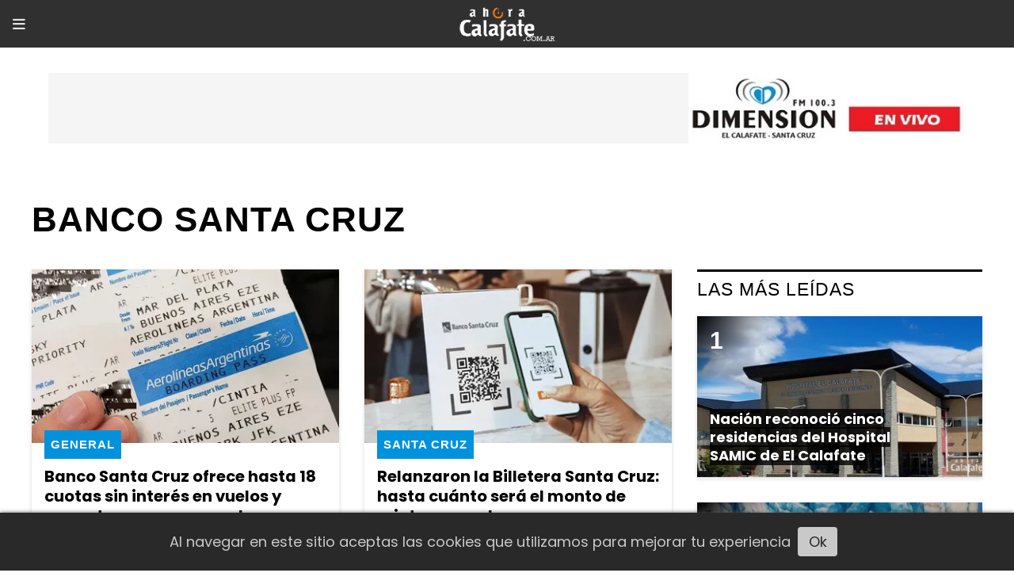

--- FILE ---
content_type: text/html; charset=utf-8
request_url: https://ahoracalafate.com.ar/tema/164/banco-santa-cruz
body_size: 11530
content:
<!DOCTYPE html><html lang="es"><head><title>Banco Santa Cruz</title><meta name="description" content><meta http-equiv="X-UA-Compatible" content="IE=edge"><meta charset="utf-8"><meta name="viewport" content="width=device-width,minimum-scale=1,initial-scale=1"><link rel="canonical" href="https://ahoracalafate.com.ar/tema/164/banco-santa-cruz"><meta property="og:site_name" content="Ahora Calafate"><meta property="og:type" content="website"><meta property="og:url" content="https://ahoracalafate.com.ar/tema/164/banco-santa-cruz"><meta property="og:title" content="Banco Santa Cruz"><meta property="og:description" content><meta property="og:image" content="https://ahoracalafate.com.ar/static/custom/logo-grande.png?t=2026-01-21+03%3A00%3A03.109941"><meta property="og:ttl" content="2419200"><meta name="twitter:card" content="summary"><meta name="twitter:title" content="Banco Santa Cruz"><meta name="twitter:description" content><meta name="twitter:image" content="https://ahoracalafate.com.ar/static/custom/logo-grande.png?t=2026-01-21+03%3A00%3A03.109941"><meta name="robots" content="noindex"><meta name="generator" content="Medios CMS"><link rel="dns-prefetch" href="https://fonts.googleapis.com"><link rel="preconnect" href="https://fonts.googleapis.com" crossorigin><link rel="shortcut icon" href="https://ahoracalafate.com.ar/static/custom/favicon.png?t=2026-01-21+03%3A00%3A03.109941"><link rel="apple-touch-icon" href="https://ahoracalafate.com.ar/static/custom/favicon.png?t=2026-01-21+03%3A00%3A03.109941"><link rel="stylesheet" href="/static/plugins/fontawesome/css/fontawesome.min.css"><link rel="stylesheet" href="/static/plugins/fontawesome/css/brands.min.css"><link rel="stylesheet" href="/static/plugins/fontawesome/css/solid.min.css"><link rel="stylesheet" href="/static/css/t_aludra/vega.css?v=25.2-beta5" id="estilo-css"><link rel="stylesheet" href="https://fonts.googleapis.com/css?family=Poppins:400,700&family=Nunito:400,700&display=swap" crossorigin="anonymous" id="font-url"><style>:root { --font-family: 'Poppins', sans-serif; --font-family-alt: 'Nunito', sans-serif; } :root {--html-font-size: 18px;--main-color: #0292db; --bg-color: #ffffff; --font-color: #000000; --font-light: #999999; --bg-color-alt: #303030; --bg-color-light: #e6e6e6; --splash-opacity: 1;--splash-pointer-events: initial;--splash-align-items: center;--splash-justify-content: center;} </style><script defer src="https://cdnjs.cloudflare.com/ajax/libs/lazysizes/5.3.2/lazysizes.min.js" integrity="sha512-q583ppKrCRc7N5O0n2nzUiJ+suUv7Et1JGels4bXOaMFQcamPk9HjdUknZuuFjBNs7tsMuadge5k9RzdmO+1GQ==" crossorigin="anonymous" referrerpolicy="no-referrer"></script><script async src="https://www.googletagmanager.com/gtag/js"></script><script>window.dataLayer=window.dataLayer||[];function gtag(){dataLayer.push(arguments);};gtag('js',new Date());gtag('config','G-ETDKF070NV');gtag('config','UA-106298270-1');</script><script async src="https://www.googletagmanager.com/gtag/js?id=G-QVJJJNV465"></script><script>window.dataLayer=window.dataLayer||[];function gtag(){dataLayer.push(arguments);}
gtag('js',new Date());gtag('config','G-QVJJJNV465');</script></head><body><div id="wrapper" class="wrapper lista tema"><header class="header "><a class="open-nav"><i class="fa fa-bars"></i></a><div class="header__logo"><a href="/"><img class="only-desktop" src="https://ahoracalafate.com.ar/static/custom/logo.png?t=2026-01-21+03%3A00%3A03.109941" alt="Ahora Calafate"><img class="only-mobile" src="https://ahoracalafate.com.ar/static/custom/logo-movil.png?t=2026-01-21+03%3A00%3A03.109941" alt="Ahora Calafate"></a></div><div id="publi-134" data-nombre="FMD en VIVO larga" class="publi publi-imagen not-movil E"><img class="img-responsive lazyload puntero" width="1158" height="89" data-url="https://streaminglocucionar.com/radio/?p=8117" data-publicidad="134" data-nombre="FMD en VIVO larga" style="margin:0 auto" src="data:," data-src="/download/publicidades.imagen.acf197f10cf44d4e.aW1hZ2VuLmpwZw==.jpg"></div><div class="header__menu "><ul><li class="header__menu__item "><a href="/categoria/3/general" target> General <i class="fa fa-chevron-down"></i></a><ul><li><a href="/categoria/11/ciencia" target> Ciencia </a></li><li><a href="/categoria/18/cultura" target> Cultura </a></li><li><a href="/categoria/9/naturaleza" target> Naturaleza </a></li><li><a href="/categoria/12/opinion" target> Opinión </a></li><li><a href="/categoria/13/sociedad" target> Sociedad </a></li></ul></li><li class="header__menu__item "><a href="/categoria/4/actualidad" target> Actualidad <i class="fa fa-chevron-down"></i></a><ul><li><a href="/categoria/8/el-calafate" target> El Calafate </a></li><li><a href="/categoria/7/el-chalten" target> El Chaltén </a></li><li><a href="/categoria/15/el-pais" target> El País </a></li><li><a href="/categoria/10/represas" target> Represas </a></li><li><a href="/categoria/14/santa-cruz" target> Santa Cruz </a></li><li><a href="/categoria/17/tres-lagos" target> Tres Lagos </a></li></ul></li><li class="header__menu__item "><a href="/categoria/6/turismo" target><i class="fa fa-fw fa-tumblr"></i> Turismo </a></li><li class="header__menu__item "><a href="/categoria/5/deportes" target><i class="fa fa-fw fa-futbol-o"></i> Deportes </a></li><li class="header__menu__item "><a href="/historial" target><i class="fa fa-fw fa-newspaper-o"></i> Historial de noticias </a></li><li class="header__menu__item "><a href="/categoria/24/videos" target><i class="fa fa-fw fa-film"></i> Videos </a></li><li class="header__menu__item "><a href="/contacto" target><i class="fa fa-fw fa-check"></i> Contacto </a></li><li class="header__menu__item "><a href="/eventos" target> Agenda de eventos </a></li><li class="header__menu__item "><a href="/buscar" target><i class="fa fa-fw fa-search"></i> BUSCADOR </a></li></ul></div><section class="nav" id="nav"><a class="close-nav"><i class="fa fa-times"></i></a><div class="nav__logo"><a href="/"><img class="only-desktop" src="https://ahoracalafate.com.ar/static/custom/logo.png?t=2026-01-21+03%3A00%3A03.109941" alt="Ahora Calafate"><img class="only-mobile" src="https://ahoracalafate.com.ar/static/custom/logo-movil.png?t=2026-01-21+03%3A00%3A03.109941" alt="Ahora Calafate"></a></div><div class="menu-simple menu0"><div class="menu-simple__item subitems"><a href="/categoria/3/general" target> General </a><a href="/categoria/11/ciencia" target class="menu-simple__item"> Ciencia </a><a href="/categoria/18/cultura" target class="menu-simple__item"> Cultura </a><a href="/categoria/9/naturaleza" target class="menu-simple__item"> Naturaleza </a><a href="/categoria/12/opinion" target class="menu-simple__item"> Opinión </a><a href="/categoria/13/sociedad" target class="menu-simple__item"> Sociedad </a></div><div class="menu-simple__item subitems"><a href="/categoria/4/actualidad" target> Actualidad </a><a href="/categoria/8/el-calafate" target class="menu-simple__item"> El Calafate </a><a href="/categoria/7/el-chalten" target class="menu-simple__item"> El Chaltén </a><a href="/categoria/15/el-pais" target class="menu-simple__item"> El País </a><a href="/categoria/10/represas" target class="menu-simple__item"> Represas </a><a href="/categoria/14/santa-cruz" target class="menu-simple__item"> Santa Cruz </a><a href="/categoria/17/tres-lagos" target class="menu-simple__item"> Tres Lagos </a></div><div class="menu-simple__item "><a href="/categoria/6/turismo" target><i class="fa fa-fw fa-tumblr"></i> Turismo </a></div><div class="menu-simple__item "><a href="/categoria/5/deportes" target><i class="fa fa-fw fa-futbol-o"></i> Deportes </a></div><div class="menu-simple__item "><a href="/historial" target><i class="fa fa-fw fa-newspaper-o"></i> Historial de noticias </a></div><div class="menu-simple__item "><a href="/categoria/24/videos" target><i class="fa fa-fw fa-film"></i> Videos </a></div><div class="menu-simple__item "><a href="/contacto" target><i class="fa fa-fw fa-check"></i> Contacto </a></div><div class="menu-simple__item "><a href="/eventos" target> Agenda de eventos </a></div><div class="menu-simple__item "><a href="/buscar" target><i class="fa fa-fw fa-search"></i> BUSCADOR </a></div></div><section class="bloque boletin"><div class="bloque__titulo "><a href="/newsletter">Newsletter</a></div><form method="POST" class="formulario boletin__form"><div class="formulario__campo"><input type="email" placeholder="Email"></div><div class="formulario__campo"><button>Suscribirme</button></div><div class="g-recaptcha" data-sitekey="6Ld7LPwrAAAAAG-0ZA5enjV7uzQwjJPVHgBn7ojV" data-action="suscripcion_newsletter"></div><p style="display:none;" class="boletin__mensaje"></p></form></section><div class="social-buttons"><a class="social-buttons__item facebook" href="https://www.facebook.com/ahora.calafate/" target="_blank"><i class="fa fa-brands fa-facebook"></i></a><a class="social-buttons__item twitter" href="https://twitter.com/ahoracalafateOK" target="_blank"><i class="fa fa-brands fa-x-twitter"></i></a><a class="social-buttons__item youtube" href="https://www.youtube.com/user/portalahoracalafate/videos" target="_blank"><i class="fa fa-brands fa-youtube"></i></a><a class="social-buttons__item instagram" href="https://www.instagram.com/ahoracalafateoficial/" target="_blank"><i class="fa fa-brands fa-instagram"></i></a></div><div class="menu-simple menu1"><div class="menu-simple__item "><a href="/contacto" target> Contacto </a></div><div class="menu-simple__item "><a href="/historial" target> Historial de noticias </a></div><div class="menu-simple__item "><a href="/default/contenido/8914/fuentes-rss" target> Fuentes RSS </a></div><div class="menu-simple__item "><a href="/categoria/4/actualidad" target> Actualidad </a></div><div class="menu-simple__item "><a href="/categoria/16/entrevistas" target> Entrevistas </a></div><div class="menu-simple__item "><a href="/categoria/3/general" target> General </a></div><div class="menu-simple__item "><a href="/categoria/5/deportes" target> Deportes </a></div><div class="menu-simple__item "><a href="/categoria/6/turismo" target> Turismo </a></div><div class="menu-simple__item "><a href="/ahoracalafate/a_default/user/login?_next=%2Fa_default%2Findex" target><i class="fa fa-fw fa-sign-in"></i> Ingresar </a></div></div><div class="datos-contacto"><div class="telefono"><i class="fa fa-phone"></i><span>02966274540</span></div><div class="direccion"><i class="fa fa-map-marker"></i><span>Raúl Miño 1823 El Calafate - Santa Cruz</span></div><div class="email"><i class="fa fa-envelope"></i><span><a href="/cdn-cgi/l/email-protection#d8b9b0b7aab9bbb9b4b9beb9acbd98bbb7acbdbbb9b4f6bbb7b5f6b9aa"><span class="__cf_email__" data-cfemail="8eefe6e1fcefedefe2efe8effaebceede1faebedefe2a0ede1e3a0effc">[email&#160;protected]</span></a></span></div></div></section></header><main class="main "><section class="principal"><h1 class="titulo-pagina">Banco Santa Cruz</h1></section><section class="extra1"><div id="lista-contenido"><div class="lista-contenido"><article class="post post__noticia "><a class="post__imagen autoratio" href="/contenido/30596/banco-santa-cruz-ofrece-hasta-18-cuotas-sin-interes-en-vuelos-y-paquetes-para-re"><img alt="avion-aerolineas-argentinas-pasajes" class="img-responsive lazyload" data-sizes="auto" data-src="/download/multimedia.normal.81351db12ede42be.bm9ybWFsLndlYnA%3D.webp" data-srcset="/download/multimedia.normal.81351db12ede42be.bm9ybWFsLndlYnA%3D.webp 770w, /download/multimedia.miniatura.8e514b38d58060dc.bWluaWF0dXJhLndlYnA%3D.webp 400w" height="449" src="data:," width="770"></a><div class="post__datos"><h2 class="post__titulo"><a href="/contenido/30596/banco-santa-cruz-ofrece-hasta-18-cuotas-sin-interes-en-vuelos-y-paquetes-para-re">Banco Santa Cruz ofrece hasta 18 cuotas sin interés en vuelos y paquetes para recorrer la Argentina</a></h2><a href="https://ahoracalafate.com.ar/categoria/3/general" class="post__categoria">General</a><span class="post__fecha"><span class="fecha"><span class="fecha">13/04/2025</span></span></span></div><p class="post__detalle">Hasta el domingo 20 de abril, los usuarios de Tarjetas de Crédito de Banco Santa Cruz pueden acceder a hasta 18 cuotas sin interés en Aerolíneas Argentinas y Almundo.com y 9 cuotas sin interés en Flybondi y Plataforma 10, para comprar sus pasajes y paquetes turísticos para destinos nacionales.</p></article><article class="post post__noticia "><a class="post__imagen autoratio" href="/contenido/27759/relanzaron-la-billetera-santa-cruz-hasta-cuanto-sera-el-monto-de-reintegro-por-l"><img alt="BSC_-_QR" class="img-responsive lazyload" data-sizes="auto" data-src="/download/multimedia.normal.a9c82f22cdbc203d.QlNDXy1fUVJfbm9ybWFsLndlYnA%3D.webp" data-srcset="/download/multimedia.normal.a9c82f22cdbc203d.QlNDXy1fUVJfbm9ybWFsLndlYnA%3D.webp 722w, /download/multimedia.miniatura.85e32b143f89f42c.QlNDXy1fUVJfbWluaWF0dXJhLndlYnA%3D.webp 400w" height="417" src="data:," width="722"></a><div class="post__datos"><h2 class="post__titulo"><a href="/contenido/27759/relanzaron-la-billetera-santa-cruz-hasta-cuanto-sera-el-monto-de-reintegro-por-l">Relanzaron la Billetera Santa Cruz: hasta cuánto será el monto de reintegro por las compras</a></h2><a href="https://ahoracalafate.com.ar/categoria/14/santa-cruz" class="post__categoria">Santa Cruz</a><span class="post__fecha"><span class="fecha"><span class="fecha">21/12/2024</span></span></span></div><p class="post__detalle">Se trata de una aplicación (app) para compras y beneficios que permite, a través de Plus Pagos, que los comercios de la provincia puedan incrementar sus ventas con beneficios exclusivos</p></article><article class="post post__noticia "><a class="post__imagen autoratio" href="/contenido/25040/banco-santa-cruz-potencia-su-compromiso-con-el-sector-minero-en-argentina-mining"><img alt="BSC Mining" class="img-responsive lazyload" data-sizes="auto" data-src="/download/multimedia.normal.9193e128fd56240b.QlNDIE1pbmluZ19ub3JtYWwud2VicA%3D%3D.webp" data-srcset="/download/multimedia.normal.9193e128fd56240b.QlNDIE1pbmluZ19ub3JtYWwud2VicA%3D%3D.webp 823w, /download/multimedia.miniatura.9ebe39a12facf2dd.QlNDIE1pbmluZ19taW5pYXR1cmEud2VicA%3D%3D.webp 400w" height="489" src="data:," width="823"></a><div class="post__datos"><h2 class="post__titulo"><a href="/contenido/25040/banco-santa-cruz-potencia-su-compromiso-con-el-sector-minero-en-argentina-mining">Banco Santa Cruz potencia su compromiso con el sector minero en Argentina Mining 2024</a></h2><a href="https://ahoracalafate.com.ar/categoria/3/general" class="post__categoria">General</a><span class="post__fecha"><span class="fecha"><span class="fecha">29/08/2024</span></span></span></div><p class="post__detalle">Banco Santa Cruz está presente en este encuentro internacional de minería que se desarrollará hasta este viernes 30 en el Centro de Convenciones de la ciudad de Salta, con la participación las principales empresas mineras que operan en el país, la exhibición de proyectos, productos y servicios, y la presencia de oradores locales e internacionales.</p></article><article class="post post__noticia "><a class="post__imagen autoratio" href="/contenido/24984/encuentro-de-vinculacion-entre-escuelas-tecnicas-y-empresas-de-la-provincia"><img alt="Img gacetilla Desarrollo Regional SANTA CRUZ 01" class="img-responsive lazyload" data-sizes="auto" data-src="/download/multimedia.normal.b2264135ce60c0a0.SW1nIGdhY2V0aWxsYSBEZXNhcnJvbGxvIFJlZ2lvbmFfbm9ybWFsLndlYnA%3D.webp" data-srcset="/download/multimedia.normal.b2264135ce60c0a0.SW1nIGdhY2V0aWxsYSBEZXNhcnJvbGxvIFJlZ2lvbmFfbm9ybWFsLndlYnA%3D.webp 1024w, /download/multimedia.miniatura.a45dba99ad314b32.SW1nIGdhY2V0aWxsYSBEZXNhcnJvbGxvIFJlZ2lvbmFfbWluaWF0dXJhLndlYnA%3D.webp 400w" height="768" src="data:," width="1024"></a><div class="post__datos"><h2 class="post__titulo"><a href="/contenido/24984/encuentro-de-vinculacion-entre-escuelas-tecnicas-y-empresas-de-la-provincia">Encuentro de vinculación entre escuelas técnicas y empresas de la provincia</a></h2><a href="https://ahoracalafate.com.ar/categoria/14/santa-cruz" class="post__categoria">Santa Cruz</a><span class="post__fecha"><span class="fecha"><span class="fecha">27/08/2024</span></span></span></div><p class="post__detalle">Banco Santa Cruz y Fundación Banco Santa Cruz fueron los anfitriones de un encuentro junto al Consejo Provincial de Educación (CPE), el Instituto Nacional de Educación Técnica (INET) y el sector productivo local.</p></article><article class="post post__noticia "><a class="post__imagen autoratio" href="/contenido/24763/comenzo-el-programa-transformar-la-secundaria-liderazgo-y-mejora-educativa"><img alt="Logo-Transformar-la-Secundaria-SANTA-CRUZ-HOR" class="img-responsive lazyload" data-src="/download/multimedia.miniatura.a77341da5f8eeb29.TG9nby1UcmFuc2Zvcm1hci1sYS1TZWN1bmRhcmlhLVNfbWluaWF0dXJhLndlYnA%3D.webp" height="300" src="data:," width="600"></a><div class="post__datos"><h2 class="post__titulo"><a href="/contenido/24763/comenzo-el-programa-transformar-la-secundaria-liderazgo-y-mejora-educativa">Comenzó el Programa &quot;Transformar La Secundaria – Liderazgo y mejora educativa&quot;</a></h2><a href="https://ahoracalafate.com.ar/categoria/3/general" class="post__categoria">General</a><span class="post__fecha"><span class="fecha"><span class="fecha">19/08/2024</span></span></span></div><p class="post__detalle">El Consejo Provincial de Educación de Santa Cruz, junto a la Fundación Banco Santa Cruz, dio inicio al programa &quot;Transformar la Secundaria- Liderazgo y mejora educativa”, el cual alcanzará a 16 escuelas de la provincia.</p></article><article class="post post__noticia "><a class="post__imagen autoratio" href="/contenido/23643/banco-santa-cruz-lanza-su-linea-de-prestamos-hipotecarios"><img alt="credito hipotecario" class="img-responsive lazyload" data-sizes="auto" data-src="/download/multimedia.normal.80fe7d0e2dfe033c.Y3JlZGl0byBoaXBvdGVjYXJpb19ub3JtYWwud2VicA%3D%3D.webp" data-srcset="/download/multimedia.normal.80fe7d0e2dfe033c.Y3JlZGl0byBoaXBvdGVjYXJpb19ub3JtYWwud2VicA%3D%3D.webp 964w, /download/multimedia.miniatura.a0475082ecfcf004.Y3JlZGl0byBoaXBvdGVjYXJpb19taW5pYXR1cmEud2VicA%3D%3D.webp 400w" height="592" src="data:," width="964"></a><div class="post__datos"><h2 class="post__titulo"><a href="/contenido/23643/banco-santa-cruz-lanza-su-linea-de-prestamos-hipotecarios">Banco Santa Cruz lanza su línea de préstamos hipotecarios</a></h2><a href="https://ahoracalafate.com.ar/categoria/14/santa-cruz" class="post__categoria">Santa Cruz</a><span class="post__fecha"><span class="fecha"><span class="fecha">19/06/2024</span></span></span></div><p class="post__detalle">Permiten financiar hasta el 75% del valor del inmueble a adquirir, tienen un plazo de devolución de hasta 20 años y son en pesos ajustables por UVA (Unidad de Valor Adquisitivo), más una tasa fija nominal anual del 5,5% para clientes que cobren haberes en el Banco Santa Cruz y del 7,5% para quienes no perciban sus haberes en la entidad. Los nuevos préstamos, que estarán disponibles a partir del próximo martes 25</p></article><article class="post post__noticia "><a class="post__imagen autoratio" href="/contenido/22935/banco-santa-cruz-patrocinara-proyectos-vinculados-a-educacion-tecnica-y-desarrol"><img alt="20240502---Img-gacetillas-FET-2024-FBSF" class="img-responsive lazyload" data-sizes="auto" data-src="/download/multimedia.normal.b0eee5c9dd1d3fe9.MjAyNDA1MDItLS1JbWctZ2FjZXRpbGxhcy1GRVQtMjBfbm9ybWFsLndlYnA%3D.webp" data-srcset="/download/multimedia.normal.b0eee5c9dd1d3fe9.MjAyNDA1MDItLS1JbWctZ2FjZXRpbGxhcy1GRVQtMjBfbm9ybWFsLndlYnA%3D.webp 1024w, /download/multimedia.miniatura.91fc3b34a1a2dfe3.MjAyNDA1MDItLS1JbWctZ2FjZXRpbGxhcy1GRVQtMjBfbWluaWF0dXJhLndlYnA%3D.webp 400w" height="768" src="data:," width="1024"></a><div class="post__datos"><h2 class="post__titulo"><a href="/contenido/22935/banco-santa-cruz-patrocinara-proyectos-vinculados-a-educacion-tecnica-y-desarrol">Banco Santa Cruz patrocinará proyectos vinculados a educación técnica y desarrollo tecnológico</a></h2><div class="post__autor"><span class="autor__nombre">Guillermo Pérez Luque</span></div><a href="https://ahoracalafate.com.ar/categoria/14/santa-cruz" class="post__categoria">Santa Cruz</a><span class="post__fecha"><span class="fecha"><span class="fecha">08/05/2024</span></span></span></div><p class="post__detalle">A través de la gestión de la Fundación Banco Santa Cruz, el Banco Santa Cruz patrocinará a instituciones educativas de la provincia que presenten ante INET (Instituto Nacional de Educación Tecnológica) proyectos que vinculen educación técnica y desarrollo tecnológico, con el entramado productivo local.</p></article><article class="post post__noticia "><a class="post__imagen autoratio" href="/contenido/19612/fundaciones-grupo-petersen-premio-a-dos-proyectos-de-los-finalistas-santacruceno"><img alt="AA655B85-5EFB-4132-9BD9-FB9E2C59E1D0" class="img-responsive lazyload" data-alto-grande="3024" data-ancho-grande="4032" data-sizes="auto" data-src="/download/multimedia.normal.a95079ca2024d847.QUE2NTVCODUtNUVGQi00MTMyLTlCRDktRkI5RTJDNTlfbm9ybWFsLndlYnA%3D.webp" data-srcset="/download/multimedia.normal.a95079ca2024d847.QUE2NTVCODUtNUVGQi00MTMyLTlCRDktRkI5RTJDNTlfbm9ybWFsLndlYnA%3D.webp 1000w, /download/multimedia.grande.ba08c421a3676f07.QUE2NTVCODUtNUVGQi00MTMyLTlCRDktRkI5RTJDNTlfZ3JhbmRlLndlYnA%3D.webp 4032w, /download/multimedia.miniatura.beddc8cbd2541b44.QUE2NTVCODUtNUVGQi00MTMyLTlCRDktRkI5RTJDNTlfbWluaWF0dXJhLndlYnA%3D.webp 400w" height="750" src="data:," width="1000"></a><div class="post__datos"><h2 class="post__titulo"><a href="/contenido/19612/fundaciones-grupo-petersen-premio-a-dos-proyectos-de-los-finalistas-santacruceno">Fundaciones Grupo Petersen premió a dos proyectos de los finalistas santacruceños</a></h2><div class="post__autor"><span class="autor__nombre">Hector Lara</span></div><a href="https://ahoracalafate.com.ar/categoria/14/santa-cruz" class="post__categoria">Santa Cruz</a><span class="post__fecha"><span class="fecha"><span class="fecha">23/11/2023</span></span></span></div><p class="post__detalle">Ayer en El Calafate se realizó un evento de exposición de los proyectos presentados por docentes y alumnos de escuelas secundarias de Santa Cruz, donde se entregaron los premios de Fundaciones Grupo Petersen a los dos finalistas. En la categoría Ciclo Básico el proyecto ganador fue el perteneciente al CPES Nº41 Osvaldo Bayer (Río Gallegos) y en la categoría Ciclo Orientado el proyecto premiado fue el de la Escuela Industrial Nº7 (Las Heras). Cada uno recibió el correspondiente cheque con la suma de $1.500.000 para continuar con sus iniciativas.</p></article><article class="post post__noticia "><a class="post__imagen autoratio" href="/contenido/19270/banco-santa-cruz-estara-presente-en-expo-patagonia-minera-2023"><img alt="Cartel-promocional-de-la-Expo-Patagonia-Minera-2023" class="img-responsive lazyload" data-sizes="auto" data-src="/download/multimedia.normal.85829bac22631c42.Q2FydGVsLXByb21vY2lvbmFsLWRlLWxhLUV4cG8tUGFfbm9ybWFsLndlYnA%3D.webp" data-srcset="/download/multimedia.normal.85829bac22631c42.Q2FydGVsLXByb21vY2lvbmFsLWRlLWxhLUV4cG8tUGFfbm9ybWFsLndlYnA%3D.webp 1199w, /download/multimedia.miniatura.b3049d70470bc428.Q2FydGVsLXByb21vY2lvbmFsLWRlLWxhLUV4cG8tUGFfbWluaWF0dXJhLndlYnA%3D.webp 400w" height="699" src="data:," width="1199"></a><div class="post__datos"><h2 class="post__titulo"><a href="/contenido/19270/banco-santa-cruz-estara-presente-en-expo-patagonia-minera-2023">Banco Santa Cruz estará presente en “Expo Patagonia Minera 2023”</a></h2><a href="https://ahoracalafate.com.ar/categoria/14/santa-cruz" class="post__categoria">Santa Cruz</a><span class="post__fecha"><span class="fecha"><span class="fecha">07/11/2023</span></span></span></div><p class="post__detalle">Se realizará los días 9 y 10 de noviembre en Perito Moreno y contará con la participación de las principales compañías mineras, proveedores, fabricantes de tecnología, instituciones locales y regionales y autoridades relacionadas con el sector</p></article><article class="post post__noticia "><a class="post__imagen autoratio" href="/contenido/18405/el-banco-santa-cruz-apela-al-stand-up-en-su-campana-de-educacion-financiera"><img alt="BSC_Stand-Up-Gacetilla_OUT" class="img-responsive lazyload" data-sizes="auto" data-src="/download/multimedia.normal.b11d6f511c33a743.QlNDX1N0YW5kLVVwLUdhY2V0aWxsYV9PVVRfbm9ybWFsLndlYnA%3D.webp" data-srcset="/download/multimedia.normal.b11d6f511c33a743.QlNDX1N0YW5kLVVwLUdhY2V0aWxsYV9PVVRfbm9ybWFsLndlYnA%3D.webp 1000w, /download/multimedia.miniatura.94382a30d476ae03.QlNDX1N0YW5kLVVwLUdhY2V0aWxsYV9PVVRfbWluaWF0dXJhLndlYnA%3D.webp 400w" height="562" src="data:," width="1000"></a><div class="post__datos"><h2 class="post__titulo"><a href="/contenido/18405/el-banco-santa-cruz-apela-al-stand-up-en-su-campana-de-educacion-financiera">El Banco Santa Cruz apela al stand up en su campaña de Educación Financiera</a></h2><a href="https://ahoracalafate.com.ar/categoria/14/santa-cruz" class="post__categoria">Santa Cruz</a><span class="post__fecha"><span class="fecha"><span class="fecha">19/09/2023</span></span></span></div><p class="post__detalle">Con el stand up y el humor como recurso para desarrollar un contenido accesible sobre una temática que suele resultar poco amigable, el Banco Santa Cruz presentó una original campaña de educación financiera con recomendaciones y consejos para gestionar las finanzas personales y reconocer y prevenir las modalidades delictivas, para protegerse ante posibles estafas virtuales.</p></article><article class="post post__noticia "><a class="post__imagen autoratio" href="/contenido/16133/banco-santa-cruz-patrocinara-proyectos-vinculados-a-la-educacion-tecnica"><img alt="20230419---Img-gacetillas-FET-FBSC" class="img-responsive lazyload" data-sizes="auto" data-src="/download/multimedia.normal.8ce251927b792bc1.32303233303431392d2d2d496d672d6761636574696c6c61732d4645542d46425f6e6f726d616c2e6a7067.jpg" data-srcset="/download/multimedia.normal.8ce251927b792bc1.32303233303431392d2d2d496d672d6761636574696c6c61732d4645542d46425f6e6f726d616c2e6a7067.jpg 1024w, /download/multimedia.miniatura.b86936ca09a90301.32303233303431392d2d2d496d672d6761636574696c6c61732d4645542d46425f6d696e6961747572612e6a7067.jpg 400w" height="768" src="data:," width="1024"></a><div class="post__datos"><h2 class="post__titulo"><a href="/contenido/16133/banco-santa-cruz-patrocinara-proyectos-vinculados-a-la-educacion-tecnica">Banco Santa Cruz patrocinará proyectos vinculados a la Educación Técnica</a></h2><a href="https://ahoracalafate.com.ar/categoria/14/santa-cruz" class="post__categoria">Santa Cruz</a><span class="post__fecha"><span class="fecha"><span class="fecha">02/05/2023</span></span></span></div><p class="post__detalle"></p></article><article class="post post__noticia "><a class="post__imagen autoratio" href="/contenido/15437/piden-que-la-sucursal-del-banco-santa-cruz-tenga-funcionamiento-pleno"><img alt="BSC Chalten1" class="img-responsive lazyload" data-sizes="auto" data-src="/download/multimedia.normal.a72c180335535ffb.QlNDIENoYWx0ZW4xX25vcm1hbC53ZWJw.webp" data-srcset="/download/multimedia.normal.a72c180335535ffb.QlNDIENoYWx0ZW4xX25vcm1hbC53ZWJw.webp 800w, /download/multimedia.miniatura.8a5821704950379d.QlNDIENoYWx0ZW4xX21pbmlhdHVyYS53ZWJw.webp 400w" height="431" src="data:," width="800"></a><div class="post__datos"><h2 class="post__titulo"><a href="/contenido/15437/piden-que-la-sucursal-del-banco-santa-cruz-tenga-funcionamiento-pleno">Piden que la sucursal del Banco Santa Cruz tenga funcionamiento pleno</a></h2><div class="post__autor"><span class="autor__nombre">Guillermo Pérez Luque</span></div><a href="https://ahoracalafate.com.ar/categoria/7/el-chalten" class="post__categoria">El Chaltén</a><span class="post__fecha"><span class="fecha"><span class="fecha">17/03/2023</span></span></span></div><p class="post__detalle">El nuevo emplazamiento de la entidad bancaria no cubre las necesidades de los habitantes y turistas de la localidad cordillerana. EL Concejo Deliberante aprueba un pedido formal a las autoridades para que garantice atención presencial.</p></article><article class="post post__noticia "><a class="post__imagen autoratio" href="/contenido/13445/a-fin-de-mes-banco-santa-cruz-inaugura-su-sucursal-en-el-chalten"><img alt="bco santa cruz" class="img-responsive lazyload" data-sizes="auto" data-src="/download/multimedia.normal.8223fe56c45458a4.62636f2073616e7461206372757a5f6e6f726d616c2e6a7067.jpg" data-srcset="/download/multimedia.normal.8223fe56c45458a4.62636f2073616e7461206372757a5f6e6f726d616c2e6a7067.jpg 835w, /download/multimedia.miniatura.bb0f41725e8eb87c.62636f2073616e7461206372757a5f6d696e6961747572612e6a7067.jpg 400w" height="488" src="data:," width="835"></a><div class="post__datos"><h2 class="post__titulo"><a href="/contenido/13445/a-fin-de-mes-banco-santa-cruz-inaugura-su-sucursal-en-el-chalten">A FIN DE MES. Banco Santa Cruz inaugura su sucursal en El Chalten</a></h2><div class="post__autor"><span class="autor__nombre">Guillermo Pérez Luque</span></div><a href="https://ahoracalafate.com.ar/categoria/7/el-chalten" class="post__categoria">El Chaltén</a><span class="post__fecha"><span class="fecha"><span class="fecha">16/11/2022</span></span></span></div><p class="post__detalle">Ocupa el terreno que hace varios años tenía asignado, en una de las avenidas principales. Tendrá tres cajeros automáticos y atención a clientes. Prevé su inauguración a fin de noviembre</p></article><article class="post post__noticia "><a class="post__imagen autoratio" href="/contenido/7919/estafas-banco-santa-cruz-niega-vulnerabilidades-en-sus-sistemas"><img alt="bsc" class="img-responsive lazyload" data-sizes="auto" data-src="/download/multimedia.normal.a98df2533fd71f24.6273635f6e6f726d616c2e6a7067.jpg" data-srcset="/download/multimedia.normal.a98df2533fd71f24.6273635f6e6f726d616c2e6a7067.jpg 800w, /download/multimedia.miniatura.bf21ff3332d8bdc7.6273635f6d696e6961747572612e6a7067.jpg 400w" height="484" src="data:," width="800"></a><div class="post__datos"><h2 class="post__titulo"><a href="/contenido/7919/estafas-banco-santa-cruz-niega-vulnerabilidades-en-sus-sistemas">ESTAFAS. Banco Santa Cruz niega vulnerabilidades en sus sistemas</a></h2><a href="https://ahoracalafate.com.ar/categoria/14/santa-cruz" class="post__categoria">Santa Cruz</a><span class="post__fecha"><span class="fecha"><span class="fecha">26/09/2021</span></span></span></div><p class="post__detalle">A través de un nuevo comunicado la entidad bancaria en la que tiene participación el Estado provincial, afirma que está realizando una “exhaustiva investigación” de cada caso de estafa relacionada con cuentas bancarias de sus clientes.</p></article><article class="post post__noticia "><a class="post__imagen autoratio" href="/contenido/7916/estafas-a-clientes-por-unanimidad-diputados-aprobaron-pedido-de-informes-al-banc"><img alt="sesion diputados" class="img-responsive lazyload" data-sizes="auto" data-src="/download/multimedia.normal.9a73ebb11f054a0d.736573696f6e20646970757461646f735f6e6f726d616c2e6a7067.jpg" data-srcset="/download/multimedia.normal.9a73ebb11f054a0d.736573696f6e20646970757461646f735f6e6f726d616c2e6a7067.jpg 1280w, /download/multimedia.miniatura.80e3d4fef2ac303c.736573696f6e20646970757461646f735f6d696e6961747572612e6a7067.jpg 400w" height="576" src="data:," width="1280"></a><div class="post__datos"><h2 class="post__titulo"><a href="/contenido/7916/estafas-a-clientes-por-unanimidad-diputados-aprobaron-pedido-de-informes-al-banc">ESTAFAS A CLIENTES. Por unanimidad diputados aprobaron pedido de informes al Banco Santa Cruz</a></h2><a href="https://ahoracalafate.com.ar/categoria/14/santa-cruz" class="post__categoria">Santa Cruz</a><span class="post__fecha"><span class="fecha"><span class="fecha">25/09/2021</span></span></span></div><p class="post__detalle">Cuatro proyectos en ese sentido fueron presentados por el oficialismo y la oposición. Durante la Sesión Ordinaria del jueves pasado, se unificaron en un texto que pide a la entidad bancaria un informe detallado sobre las estafas sufridas por clientes. Además que se reconozca el cien por ciento de la suma que les hubiera sido sustraída por falencias en el sistema de seguridad propio de la entidad</p></article><article class="post post__noticia "><a class="post__imagen autoratio" href="/contenido/7834/no-caigas-en-estafas-dicen-desde-el-banco-santa-cruz"><img alt="Banco Santa Cruz" class="img-responsive lazyload" data-sizes="auto" data-src="/download/multimedia.normal.aaf2b27ddfc38d74.42616e636f2053616e7461204372757a5f6e6f726d616c2e6a7067.jpg" data-srcset="/download/multimedia.normal.aaf2b27ddfc38d74.42616e636f2053616e7461204372757a5f6e6f726d616c2e6a7067.jpg 918w, /download/multimedia.miniatura.b564b407090e8a82.42616e636f2053616e7461204372757a5f6d696e6961747572612e6a7067.jpg 400w" height="526" src="data:," width="918"></a><div class="post__datos"><h2 class="post__titulo"><a href="/contenido/7834/no-caigas-en-estafas-dicen-desde-el-banco-santa-cruz">“No Caigas En Estafas”, dicen desde el Banco Santa Cruz</a></h2><a href="https://ahoracalafate.com.ar/categoria/14/santa-cruz" class="post__categoria">Santa Cruz</a><span class="post__fecha"><span class="fecha"><span class="fecha">21/09/2021</span></span></span></div><p class="post__detalle">A través de una gacetilla de prensa, la entidad bancaria brinda recomendaciones a los usuarios para evitar estafas. Además asegura que sus controles de seguridad siguen “altos estándares tecnológicos para evitar estos riesgos”, y que “hace seguimiento y da respuesta a todos los reclamos o denuncias por estafas que recibe o conoce”.</p></article><article class="post post__noticia "><a class="post__imagen autoratio" href="/contenido/7119/jubilaciones-como-cobrar-por-cajero-automatico-sin-tener-tarjeta-de-debito"><img alt="BSC" class="img-responsive lazyload" data-src="/download/multimedia.miniatura.92b54df86c4a25d0.4253435f6d696e6961747572612e706e67.png" height="192" src="data:," width="400"></a><div class="post__datos"><h2 class="post__titulo"><a href="/contenido/7119/jubilaciones-como-cobrar-por-cajero-automatico-sin-tener-tarjeta-de-debito">Jubilaciones: Como cobrar por cajero automático sin tener tarjeta de Débito</a></h2><a href="https://ahoracalafate.com.ar/categoria/3/general" class="post__categoria">General</a><span class="post__fecha"><span class="fecha"><span class="fecha">28/03/2020</span></span></span></div><p class="post__detalle">El Banco Santa Cruz informa que frente a la situación actual de cierre de sucursales ha dispuesto nuevas opciones para la extracción de dinero y para el cobro de los haberes jubilatorios de sus clientes en los cajeros automáticos sin contar con la tarjeta de débito.</p></article><article class="post post__noticia "><a class="post__imagen autoratio" href="/contenido/6343/estafas-virtuales-banco-santa-cruz-alerta-a-sus-clientes-sobre-las-medidas-para-"><img alt="preview-banco_santa_cruz-1" class="img-responsive lazyload" data-sizes="auto" data-src="/download/multimedia.normal.89f08e41faf13c33.707265766965772d62616e636f5f73616e74615f6372757a2d315f6e6f726d616c2e6a7067.jpg" data-srcset="/download/multimedia.normal.89f08e41faf13c33.707265766965772d62616e636f5f73616e74615f6372757a2d315f6e6f726d616c2e6a7067.jpg 800w, /download/multimedia.miniatura.9c60f3aed72b1212.707265766965772d62616e636f5f73616e74615f6372757a2d315f6d696e6961747572612e6a7067.jpg 400w" height="384" src="data:," width="800"></a><div class="post__datos"><h2 class="post__titulo"><a href="/contenido/6343/estafas-virtuales-banco-santa-cruz-alerta-a-sus-clientes-sobre-las-medidas-para-">ESTAFAS VIRTUALES. Banco Santa Cruz alerta a sus clientes sobre las medidas para identificarlas y prevenirlas</a></h2><div class="post__autor"><span class="autor__nombre">Comunicado de prensa</span></div><a href="https://ahoracalafate.com.ar/categoria/14/santa-cruz" class="post__categoria">Santa Cruz</a><span class="post__fecha"><span class="fecha"><span class="fecha">25/06/2021</span></span></span></div><p class="post__detalle">El Banco Santa Cruz renovó sus recomendaciones de seguridad para que sus clientes puedan operar de forma segura en los canales digitales oficiales con total tranquilidad y sepan identificar y prevenir las modalidades delictivas y protegerse ante intentos de fraudes y estafas virtuales</p></article><article class="post post__noticia "><a class="post__imagen autoratio" href="/contenido/2955/banco-santa-cruz-presento-su-nuevo-renovado-sitio-web"><img alt="BSC2" class="img-responsive lazyload" data-sizes="auto" data-src="/download/multimedia.normal.84e6a7f31fecde7e.425343325f6e6f726d616c2e706e67.png" data-srcset="/download/multimedia.normal.84e6a7f31fecde7e.425343325f6e6f726d616c2e706e67.png 1015w, /download/multimedia.miniatura.bd4b44c7a4ac5892.425343325f6d696e6961747572612e706e67.png 397w" height="768" src="data:," width="1015"></a><div class="post__datos"><h2 class="post__titulo"><a href="/contenido/2955/banco-santa-cruz-presento-su-nuevo-renovado-sitio-web">Banco Santa Cruz presentó su nuevo renovado sitio web</a></h2><a href="https://ahoracalafate.com.ar/categoria/3/general" class="post__categoria">General</a><span class="post__fecha"><span class="fecha"><span class="fecha">15/10/2020</span></span></span></div><p class="post__detalle">Permite su óptima visualización en todos los dispositivos y mejora la experiencia global del usuario mediante una navegación más amigable, interactiva y dinámica para gestionar todas sus operaciones de manera sencilla, ágil, cómoda y segura sin tener que acercarse a una sucursal.</p></article><article class="post post__noticia "><a class="post__imagen autoratio" href="/contenido/2925/banco-santa-cruz-lanza-una-capacitacion-virtual-gratuita-para-comerciantes"><img alt="anco santa cruz" class="img-responsive lazyload" data-sizes="auto" data-src="/download/multimedia.normal.adf70ecfbafa1f0f.616e636f2073616e7461206372757a5f6e6f726d616c2e6a7067.jpg" data-srcset="/download/multimedia.normal.adf70ecfbafa1f0f.616e636f2073616e7461206372757a5f6e6f726d616c2e6a7067.jpg 800w, /download/multimedia.miniatura.986fbdeb873ae7a9.616e636f2073616e7461206372757a5f6d696e6961747572612e6a7067.jpg 400w" height="450" src="data:," width="800"></a><div class="post__datos"><h2 class="post__titulo"><a href="/contenido/2925/banco-santa-cruz-lanza-una-capacitacion-virtual-gratuita-para-comerciantes">Banco Santa Cruz lanza una capacitación virtual gratuita para comerciantes</a></h2><a href="https://ahoracalafate.com.ar/categoria/3/general" class="post__categoria">General</a><span class="post__fecha"><span class="fecha"><span class="fecha">13/10/2020</span></span></span></div><p class="post__detalle"></p></article><article class="post post__noticia "><a class="post__imagen autoratio" href="/contenido/314/minones-parece-que-para-el-banco-santa-cruz-esta-pandemia-es-un-gran-negocio"><img alt="Miñones" class="img-responsive lazyload" data-alto-grande="883" data-ancho-grande="1622" data-sizes="auto" data-src="/download/multimedia.normal.a5b4b8aa63584a77.4d69c3b16f6e65735f6e6f726d616c2e6a7067.jpg" data-srcset="/download/multimedia.normal.a5b4b8aa63584a77.4d69c3b16f6e65735f6e6f726d616c2e6a7067.jpg 1000w, /download/multimedia.grande.bafcba740db01694.4d69c3b16f6e65735f6772616e64652e6a7067.jpg 1622w, /download/multimedia.miniatura.af6d9c18368820d4.4d69c3b16f6e65735f6d696e6961747572612e6a7067.jpg 400w" height="544" src="data:," width="1000"></a><div class="post__datos"><h2 class="post__titulo"><a href="/contenido/314/minones-parece-que-para-el-banco-santa-cruz-esta-pandemia-es-un-gran-negocio">Miñones: “Parece que para el Banco Santa Cruz esta pandemia es un gran negocio”</a></h2><div class="post__autor"><span class="autor__nombre">Guillermo Pérez Luque</span></div><a href="https://ahoracalafate.com.ar/categoria/4/actualidad" class="post__categoria">Actualidad</a><span class="post__fecha"><span class="fecha"><span class="fecha">17/05/2020</span></span></span></div><p class="post__detalle">El diputado por Municipio de El Calafate presentó un proyecto solicitando a la Gobernadora que el Estado compre el 2% del paquete accionario del banco, para así tener el manejo mayoritario.</p></article></div><ul class="widget-pagination pagination"></ul></div></section><section class="extra2"></section><section class="aside"><section class="bloque lo-mas-visto"><div class="bloque__titulo ">Las Más Leídas</div><div class="bloque__lista"><article class="post post__noticia "><a class="post__imagen autoratio" href="/contenido/37384/nacion-reconocio-cinco-residencias-del-hospital-samic-de-el-calafate"><img alt="samic1 [AUDIO FMD]" class="img-responsive lazyload" data-alto-grande="1025" data-ancho-grande="2000" data-sizes="auto" data-src="/download/multimedia.normal.ad76648c40e0e394.73616d696331205b415544494f20464d445d5f6e6f726d616c2e6a7067.jpg" data-srcset="/download/multimedia.normal.ad76648c40e0e394.73616d696331205b415544494f20464d445d5f6e6f726d616c2e6a7067.jpg 1000w, /download/multimedia.grande.904c1f9eacaff74d.73616d696331205b415544494f20464d445d5f6772616e64652e6a7067.jpg 2000w, /download/multimedia.miniatura.8d64afdb6598fc98.73616d696331205b415544494f20464d445d5f6d696e6961747572612e6a7067.jpg 400w" height="512" src="data:," width="1000"></a><div class="post__datos"><h2 class="post__titulo"><a href="/contenido/37384/nacion-reconocio-cinco-residencias-del-hospital-samic-de-el-calafate">Nación reconoció cinco residencias del Hospital SAMIC de El Calafate</a></h2><div class="post__autor"><span class="autor__nombre">Guillermo Pérez Luque</span></div><a href="https://ahoracalafate.com.ar/categoria/8/el-calafate" class="post__categoria">El Calafate</a><span class="post__fecha"><span class="fecha"><span class="fecha">16/01/2026</span></span></span></div><p class="post__detalle">El Ministerio de Salud otorgó aval oficial a las residencias médicas y de salud que se dictan en el hospital SAMIC. Cuatro especialidades alcanzaron el máximo nivel de reconocimiento por cinco años y una fue aprobada por tres años.</p></article><article class="post post__noticia "><a class="post__imagen autoratio" href="/contenido/37430/glaciarium-cumple-15-anos-y-reafirma-su-lugar-como-referencia-cientifica-y-cultu"><img alt="20260117_222645" class="img-responsive lazyload" data-sizes="auto" data-src="/download/multimedia.normal.8e2fc1c75b20d608.bm9ybWFsLndlYnA%3D.webp" data-srcset="/download/multimedia.normal.8e2fc1c75b20d608.bm9ybWFsLndlYnA%3D.webp 1200w, /download/multimedia.miniatura.93d0ca8ec4cf7e2b.bWluaWF0dXJhLndlYnA%3D.webp 400w" height="675" src="data:," width="1200"></a><div class="post__datos"><h2 class="post__titulo"><a href="/contenido/37430/glaciarium-cumple-15-anos-y-reafirma-su-lugar-como-referencia-cientifica-y-cultu">Glaciarium cumple 15 años y reafirma su lugar como referencia científica y cultural de El Calafate</a></h2><div class="post__autor"><span class="autor__nombre">Guillermo Pérez Luque</span></div><a href="https://ahoracalafate.com.ar/categoria/8/el-calafate" class="post__categoria">El Calafate</a><span class="post__fecha"><span class="fecha"><span class="fecha">19/01/2026</span></span></span></div><p class="post__detalle">El centro de interpretación de glaciares conmemoró un nuevo aniversario con reconocimientos, la presentación de una nueva producción audiovisual, una muestra artística con tecnología de realidad ampliada y un repaso por el impacto cultural, educativo y científico que alcanzó desde su apertura en 2011.</p></article><article class="post post__noticia "><a class="post__imagen autoratio" href="/contenido/37434/emotiva-despedida-a-ruben-patagonia-en-la-costanera-de-comodoro-rivadavia"><img alt="WhatsApp Image 2026-01-19 at 13.17.41" class="img-responsive lazyload" data-alto-grande="1202" data-ancho-grande="1600" data-sizes="auto" data-src="/download/multimedia.normal.b155e224411fd4a6.bm9ybWFsLndlYnA%3D.webp" data-srcset="/download/multimedia.normal.b155e224411fd4a6.bm9ybWFsLndlYnA%3D.webp 998w, /download/multimedia.grande.a6aedd17183e648e.Z3JhbmRlLndlYnA%3D.webp 1600w, /download/multimedia.miniatura.a98818ca6beddc32.bWluaWF0dXJhLndlYnA%3D.webp 399w" height="750" src="data:," width="998"></a><div class="post__datos"><h2 class="post__titulo"><a href="/contenido/37434/emotiva-despedida-a-ruben-patagonia-en-la-costanera-de-comodoro-rivadavia">Emotiva despedida a Rubén Patagonia en la costanera de Comodoro Rivadavia</a></h2><div class="post__autor"><span class="autor__nombre">Hector Lara</span></div><a href="https://ahoracalafate.com.ar/categoria/3/general" class="post__categoria">General</a><span class="post__fecha"><span class="fecha"><span class="fecha">19/01/2026</span></span></span></div><p class="post__detalle">Familiares, artistas y vecinos se reunieron ayer domingo 18 de enero por la tarde en la costanera de Comodoro Rivadavia para rendir un sentido homenaje a Rubén Patagonia, referente de la música y la cultura del sur argentino, fallecido el pasado 15 de enero. En un acto abierto se cumplió el último deseo del músico y activista: que sus cenizas fueran arrojadas al Atlántico Sur, con el cerro Chenque como testigo, en un gesto de comunión con la naturaleza y profundo respeto por el territorio patagónico que marcó su vida y su obra.</p></article><article class="post post__noticia "><a class="post__imagen autoratio" href="/contenido/37443/el-tc-estrenara-nueva-pantalla-con-la-carrera-en-el-calafate"><img alt="TC Canal 9" class="img-responsive lazyload" data-sizes="auto" data-src="/download/multimedia.normal.b445940af1024f29.bm9ybWFsLndlYnA%3D.webp" data-srcset="/download/multimedia.normal.b445940af1024f29.bm9ybWFsLndlYnA%3D.webp 891w, /download/multimedia.miniatura.ad78fda44178106c.bWluaWF0dXJhLndlYnA%3D.webp 400w" height="534" src="data:," width="891"></a><div class="post__datos"><h2 class="post__titulo"><a href="/contenido/37443/el-tc-estrenara-nueva-pantalla-con-la-carrera-en-el-calafate">El TC estrenará nueva pantalla con la carrera en El Calafate.</a></h2><div class="post__autor"><span class="autor__nombre">Página 12 Deportes</span></div><a href="https://ahoracalafate.com.ar/categoria/5/deportes" class="post__categoria">Deportes</a><span class="post__fecha"><span class="fecha"><span class="fecha">20/01/2026</span></span></span></div><p class="post__detalle">El TC y otras cinco categorías cambian de pantalla a partir de este año. El anuncio se realizó en los estudios del canal, con la presencia estelar de Agustín Canapino, Olimpia de Oro 2025.</p></article><article class="post post__noticia "><a class="post__imagen autoratio" href="/contenido/37447/video-captan-inmenso-derrumbe-de-la-pared-de-un-cerro"><img alt="derrumbe" class="img-responsive lazyload" data-src="/download/multimedia.miniatura.94c031196ca7a0d3.bWluaWF0dXJhLndlYnA%3D.webp" height="310" src="data:," width="435"></a><div class="post__datos"><h2 class="post__titulo"><a href="/contenido/37447/video-captan-inmenso-derrumbe-de-la-pared-de-un-cerro">VIDEO. Captan inmenso derrumbe de la pared de un cerro</a></h2><div class="post__autor"><span class="autor__nombre">Guillermo Pérez Luque</span></div><a href="https://ahoracalafate.com.ar/categoria/7/el-chalten" class="post__categoria">El Chaltén</a><span class="post__fecha"><span class="fecha"><span class="fecha">20/01/2026</span></span></span></div><p class="post__detalle">Damián Gauna escuchó el estruendo de un primer derrumbe en la pared del “Filo del Hombre Sentado”, un enorme contrafuerte rocoso que se desprende hacia el noroeste del Cerro Chaltén (Monte Fitz Roy) y separa al Glaciar Fitz Roy Norte del Glaciar Torre.</p></article></div></section></section></main><footer class="footer "><div class="menu-simple "><div class="menu-simple__item "><a href="/contacto" target> Contacto </a></div><div class="menu-simple__item "><a href="/historial" target> Historial de noticias </a></div><div class="menu-simple__item "><a href="/default/contenido/8914/fuentes-rss" target> Fuentes RSS </a></div><div class="menu-simple__item "><a href="/categoria/4/actualidad" target> Actualidad </a></div><div class="menu-simple__item "><a href="/categoria/16/entrevistas" target> Entrevistas </a></div><div class="menu-simple__item "><a href="/categoria/3/general" target> General </a></div><div class="menu-simple__item "><a href="/categoria/5/deportes" target> Deportes </a></div><div class="menu-simple__item "><a href="/categoria/6/turismo" target> Turismo </a></div><div class="menu-simple__item "><a href="/ahoracalafate/a_default/user/login?_next=%2Fa_default%2Findex" target><i class="fa fa-fw fa-sign-in"></i> Ingresar </a></div></div><div class="social-buttons"><a class="social-buttons__item facebook" href="https://www.facebook.com/ahora.calafate/" target="_blank"><i class="fa fa-brands fa-facebook"></i></a><a class="social-buttons__item twitter" href="https://twitter.com/ahoracalafateOK" target="_blank"><i class="fa fa-brands fa-x-twitter"></i></a><a class="social-buttons__item youtube" href="https://www.youtube.com/user/portalahoracalafate/videos" target="_blank"><i class="fa fa-brands fa-youtube"></i></a><a class="social-buttons__item instagram" href="https://www.instagram.com/ahoracalafateoficial/" target="_blank"><i class="fa fa-brands fa-instagram"></i></a></div><section class="bloque boletin"><div class="bloque__titulo "><a href="/newsletter">Newsletter</a></div><form method="POST" class="formulario boletin__form"><div class="formulario__campo"><input type="email" placeholder="Email"></div><div class="formulario__campo"><button>Suscribirme</button></div><div class="g-recaptcha" data-sitekey="6Ld7LPwrAAAAAG-0ZA5enjV7uzQwjJPVHgBn7ojV" data-action="suscripcion_newsletter"></div><p style="display:none;" class="boletin__mensaje"></p></form></section><div class="datos-contacto"><div class="telefono"><i class="fa fa-phone"></i><span>02966274540</span></div><div class="direccion"><i class="fa fa-map-marker"></i><span>Raúl Miño 1823 El Calafate - Santa Cruz</span></div><div class="email"><i class="fa fa-envelope"></i><span><a href="/cdn-cgi/l/email-protection#a7c6cfc8d5c6c4c6cbc6c1c6d3c2e7c4c8d3c2c4c6cb89c4c8ca89c6d5"><span class="__cf_email__" data-cfemail="d9b8b1b6abb8bab8b5b8bfb8adbc99bab6adbcbab8b5f7bab6b4f7b8ab">[email&#160;protected]</span></a></span></div></div><div class="poweredby"></div></footer></div><script data-cfasync="false" src="/cdn-cgi/scripts/5c5dd728/cloudflare-static/email-decode.min.js"></script><script src="https://www.google.com/recaptcha/enterprise.js" async defer></script><script>let config={template:"aludra",gaMedios:"G-ETDKF070NV",lang:"es",googleAnalyticsId:"UA-106298270-1",recaptchaPublicKey:"6Ld7LPwrAAAAAG-0ZA5enjV7uzQwjJPVHgBn7ojV",planFree:false,preroll:null,copyProtection:null,comentarios:null,newsletter:null,photoswipe:null,splash:null,twitear:null,scrollInfinito:null,cookieConsent:null,encuestas:null,blockadblock:null,escucharArticulos:null,};config.newsletter={};config.eventos=true;config.splash={frecuencia:86400,showDelay:2,closeDelay:15};config.twitear={extra:'\nContenido de https://ahoracalafate.com.ar',};config.cookieConsent={mensaje:"Al navegar en este sitio aceptas las cookies que utilizamos para mejorar tu experiencia"};config.encuestas={};config.listaContenido={etiqueta:164,};window.MediosConfig=config;</script><script defer src="/static/js/app.min.js?v=25.2-beta5"></script><script defer src="https://static.cloudflareinsights.com/beacon.min.js/vcd15cbe7772f49c399c6a5babf22c1241717689176015" integrity="sha512-ZpsOmlRQV6y907TI0dKBHq9Md29nnaEIPlkf84rnaERnq6zvWvPUqr2ft8M1aS28oN72PdrCzSjY4U6VaAw1EQ==" data-cf-beacon='{"version":"2024.11.0","token":"e81a4809195b4781aa301b31c16918e2","r":1,"server_timing":{"name":{"cfCacheStatus":true,"cfEdge":true,"cfExtPri":true,"cfL4":true,"cfOrigin":true,"cfSpeedBrain":true},"location_startswith":null}}' crossorigin="anonymous"></script>
</body></html>

--- FILE ---
content_type: text/html; charset=utf-8
request_url: https://www.google.com/recaptcha/enterprise/anchor?ar=1&k=6Ld7LPwrAAAAAG-0ZA5enjV7uzQwjJPVHgBn7ojV&co=aHR0cHM6Ly9haG9yYWNhbGFmYXRlLmNvbS5hcjo0NDM.&hl=en&v=PoyoqOPhxBO7pBk68S4YbpHZ&size=normal&sa=suscripcion_newsletter&anchor-ms=20000&execute-ms=30000&cb=v46txqajc1jh
body_size: 49504
content:
<!DOCTYPE HTML><html dir="ltr" lang="en"><head><meta http-equiv="Content-Type" content="text/html; charset=UTF-8">
<meta http-equiv="X-UA-Compatible" content="IE=edge">
<title>reCAPTCHA</title>
<style type="text/css">
/* cyrillic-ext */
@font-face {
  font-family: 'Roboto';
  font-style: normal;
  font-weight: 400;
  font-stretch: 100%;
  src: url(//fonts.gstatic.com/s/roboto/v48/KFO7CnqEu92Fr1ME7kSn66aGLdTylUAMa3GUBHMdazTgWw.woff2) format('woff2');
  unicode-range: U+0460-052F, U+1C80-1C8A, U+20B4, U+2DE0-2DFF, U+A640-A69F, U+FE2E-FE2F;
}
/* cyrillic */
@font-face {
  font-family: 'Roboto';
  font-style: normal;
  font-weight: 400;
  font-stretch: 100%;
  src: url(//fonts.gstatic.com/s/roboto/v48/KFO7CnqEu92Fr1ME7kSn66aGLdTylUAMa3iUBHMdazTgWw.woff2) format('woff2');
  unicode-range: U+0301, U+0400-045F, U+0490-0491, U+04B0-04B1, U+2116;
}
/* greek-ext */
@font-face {
  font-family: 'Roboto';
  font-style: normal;
  font-weight: 400;
  font-stretch: 100%;
  src: url(//fonts.gstatic.com/s/roboto/v48/KFO7CnqEu92Fr1ME7kSn66aGLdTylUAMa3CUBHMdazTgWw.woff2) format('woff2');
  unicode-range: U+1F00-1FFF;
}
/* greek */
@font-face {
  font-family: 'Roboto';
  font-style: normal;
  font-weight: 400;
  font-stretch: 100%;
  src: url(//fonts.gstatic.com/s/roboto/v48/KFO7CnqEu92Fr1ME7kSn66aGLdTylUAMa3-UBHMdazTgWw.woff2) format('woff2');
  unicode-range: U+0370-0377, U+037A-037F, U+0384-038A, U+038C, U+038E-03A1, U+03A3-03FF;
}
/* math */
@font-face {
  font-family: 'Roboto';
  font-style: normal;
  font-weight: 400;
  font-stretch: 100%;
  src: url(//fonts.gstatic.com/s/roboto/v48/KFO7CnqEu92Fr1ME7kSn66aGLdTylUAMawCUBHMdazTgWw.woff2) format('woff2');
  unicode-range: U+0302-0303, U+0305, U+0307-0308, U+0310, U+0312, U+0315, U+031A, U+0326-0327, U+032C, U+032F-0330, U+0332-0333, U+0338, U+033A, U+0346, U+034D, U+0391-03A1, U+03A3-03A9, U+03B1-03C9, U+03D1, U+03D5-03D6, U+03F0-03F1, U+03F4-03F5, U+2016-2017, U+2034-2038, U+203C, U+2040, U+2043, U+2047, U+2050, U+2057, U+205F, U+2070-2071, U+2074-208E, U+2090-209C, U+20D0-20DC, U+20E1, U+20E5-20EF, U+2100-2112, U+2114-2115, U+2117-2121, U+2123-214F, U+2190, U+2192, U+2194-21AE, U+21B0-21E5, U+21F1-21F2, U+21F4-2211, U+2213-2214, U+2216-22FF, U+2308-230B, U+2310, U+2319, U+231C-2321, U+2336-237A, U+237C, U+2395, U+239B-23B7, U+23D0, U+23DC-23E1, U+2474-2475, U+25AF, U+25B3, U+25B7, U+25BD, U+25C1, U+25CA, U+25CC, U+25FB, U+266D-266F, U+27C0-27FF, U+2900-2AFF, U+2B0E-2B11, U+2B30-2B4C, U+2BFE, U+3030, U+FF5B, U+FF5D, U+1D400-1D7FF, U+1EE00-1EEFF;
}
/* symbols */
@font-face {
  font-family: 'Roboto';
  font-style: normal;
  font-weight: 400;
  font-stretch: 100%;
  src: url(//fonts.gstatic.com/s/roboto/v48/KFO7CnqEu92Fr1ME7kSn66aGLdTylUAMaxKUBHMdazTgWw.woff2) format('woff2');
  unicode-range: U+0001-000C, U+000E-001F, U+007F-009F, U+20DD-20E0, U+20E2-20E4, U+2150-218F, U+2190, U+2192, U+2194-2199, U+21AF, U+21E6-21F0, U+21F3, U+2218-2219, U+2299, U+22C4-22C6, U+2300-243F, U+2440-244A, U+2460-24FF, U+25A0-27BF, U+2800-28FF, U+2921-2922, U+2981, U+29BF, U+29EB, U+2B00-2BFF, U+4DC0-4DFF, U+FFF9-FFFB, U+10140-1018E, U+10190-1019C, U+101A0, U+101D0-101FD, U+102E0-102FB, U+10E60-10E7E, U+1D2C0-1D2D3, U+1D2E0-1D37F, U+1F000-1F0FF, U+1F100-1F1AD, U+1F1E6-1F1FF, U+1F30D-1F30F, U+1F315, U+1F31C, U+1F31E, U+1F320-1F32C, U+1F336, U+1F378, U+1F37D, U+1F382, U+1F393-1F39F, U+1F3A7-1F3A8, U+1F3AC-1F3AF, U+1F3C2, U+1F3C4-1F3C6, U+1F3CA-1F3CE, U+1F3D4-1F3E0, U+1F3ED, U+1F3F1-1F3F3, U+1F3F5-1F3F7, U+1F408, U+1F415, U+1F41F, U+1F426, U+1F43F, U+1F441-1F442, U+1F444, U+1F446-1F449, U+1F44C-1F44E, U+1F453, U+1F46A, U+1F47D, U+1F4A3, U+1F4B0, U+1F4B3, U+1F4B9, U+1F4BB, U+1F4BF, U+1F4C8-1F4CB, U+1F4D6, U+1F4DA, U+1F4DF, U+1F4E3-1F4E6, U+1F4EA-1F4ED, U+1F4F7, U+1F4F9-1F4FB, U+1F4FD-1F4FE, U+1F503, U+1F507-1F50B, U+1F50D, U+1F512-1F513, U+1F53E-1F54A, U+1F54F-1F5FA, U+1F610, U+1F650-1F67F, U+1F687, U+1F68D, U+1F691, U+1F694, U+1F698, U+1F6AD, U+1F6B2, U+1F6B9-1F6BA, U+1F6BC, U+1F6C6-1F6CF, U+1F6D3-1F6D7, U+1F6E0-1F6EA, U+1F6F0-1F6F3, U+1F6F7-1F6FC, U+1F700-1F7FF, U+1F800-1F80B, U+1F810-1F847, U+1F850-1F859, U+1F860-1F887, U+1F890-1F8AD, U+1F8B0-1F8BB, U+1F8C0-1F8C1, U+1F900-1F90B, U+1F93B, U+1F946, U+1F984, U+1F996, U+1F9E9, U+1FA00-1FA6F, U+1FA70-1FA7C, U+1FA80-1FA89, U+1FA8F-1FAC6, U+1FACE-1FADC, U+1FADF-1FAE9, U+1FAF0-1FAF8, U+1FB00-1FBFF;
}
/* vietnamese */
@font-face {
  font-family: 'Roboto';
  font-style: normal;
  font-weight: 400;
  font-stretch: 100%;
  src: url(//fonts.gstatic.com/s/roboto/v48/KFO7CnqEu92Fr1ME7kSn66aGLdTylUAMa3OUBHMdazTgWw.woff2) format('woff2');
  unicode-range: U+0102-0103, U+0110-0111, U+0128-0129, U+0168-0169, U+01A0-01A1, U+01AF-01B0, U+0300-0301, U+0303-0304, U+0308-0309, U+0323, U+0329, U+1EA0-1EF9, U+20AB;
}
/* latin-ext */
@font-face {
  font-family: 'Roboto';
  font-style: normal;
  font-weight: 400;
  font-stretch: 100%;
  src: url(//fonts.gstatic.com/s/roboto/v48/KFO7CnqEu92Fr1ME7kSn66aGLdTylUAMa3KUBHMdazTgWw.woff2) format('woff2');
  unicode-range: U+0100-02BA, U+02BD-02C5, U+02C7-02CC, U+02CE-02D7, U+02DD-02FF, U+0304, U+0308, U+0329, U+1D00-1DBF, U+1E00-1E9F, U+1EF2-1EFF, U+2020, U+20A0-20AB, U+20AD-20C0, U+2113, U+2C60-2C7F, U+A720-A7FF;
}
/* latin */
@font-face {
  font-family: 'Roboto';
  font-style: normal;
  font-weight: 400;
  font-stretch: 100%;
  src: url(//fonts.gstatic.com/s/roboto/v48/KFO7CnqEu92Fr1ME7kSn66aGLdTylUAMa3yUBHMdazQ.woff2) format('woff2');
  unicode-range: U+0000-00FF, U+0131, U+0152-0153, U+02BB-02BC, U+02C6, U+02DA, U+02DC, U+0304, U+0308, U+0329, U+2000-206F, U+20AC, U+2122, U+2191, U+2193, U+2212, U+2215, U+FEFF, U+FFFD;
}
/* cyrillic-ext */
@font-face {
  font-family: 'Roboto';
  font-style: normal;
  font-weight: 500;
  font-stretch: 100%;
  src: url(//fonts.gstatic.com/s/roboto/v48/KFO7CnqEu92Fr1ME7kSn66aGLdTylUAMa3GUBHMdazTgWw.woff2) format('woff2');
  unicode-range: U+0460-052F, U+1C80-1C8A, U+20B4, U+2DE0-2DFF, U+A640-A69F, U+FE2E-FE2F;
}
/* cyrillic */
@font-face {
  font-family: 'Roboto';
  font-style: normal;
  font-weight: 500;
  font-stretch: 100%;
  src: url(//fonts.gstatic.com/s/roboto/v48/KFO7CnqEu92Fr1ME7kSn66aGLdTylUAMa3iUBHMdazTgWw.woff2) format('woff2');
  unicode-range: U+0301, U+0400-045F, U+0490-0491, U+04B0-04B1, U+2116;
}
/* greek-ext */
@font-face {
  font-family: 'Roboto';
  font-style: normal;
  font-weight: 500;
  font-stretch: 100%;
  src: url(//fonts.gstatic.com/s/roboto/v48/KFO7CnqEu92Fr1ME7kSn66aGLdTylUAMa3CUBHMdazTgWw.woff2) format('woff2');
  unicode-range: U+1F00-1FFF;
}
/* greek */
@font-face {
  font-family: 'Roboto';
  font-style: normal;
  font-weight: 500;
  font-stretch: 100%;
  src: url(//fonts.gstatic.com/s/roboto/v48/KFO7CnqEu92Fr1ME7kSn66aGLdTylUAMa3-UBHMdazTgWw.woff2) format('woff2');
  unicode-range: U+0370-0377, U+037A-037F, U+0384-038A, U+038C, U+038E-03A1, U+03A3-03FF;
}
/* math */
@font-face {
  font-family: 'Roboto';
  font-style: normal;
  font-weight: 500;
  font-stretch: 100%;
  src: url(//fonts.gstatic.com/s/roboto/v48/KFO7CnqEu92Fr1ME7kSn66aGLdTylUAMawCUBHMdazTgWw.woff2) format('woff2');
  unicode-range: U+0302-0303, U+0305, U+0307-0308, U+0310, U+0312, U+0315, U+031A, U+0326-0327, U+032C, U+032F-0330, U+0332-0333, U+0338, U+033A, U+0346, U+034D, U+0391-03A1, U+03A3-03A9, U+03B1-03C9, U+03D1, U+03D5-03D6, U+03F0-03F1, U+03F4-03F5, U+2016-2017, U+2034-2038, U+203C, U+2040, U+2043, U+2047, U+2050, U+2057, U+205F, U+2070-2071, U+2074-208E, U+2090-209C, U+20D0-20DC, U+20E1, U+20E5-20EF, U+2100-2112, U+2114-2115, U+2117-2121, U+2123-214F, U+2190, U+2192, U+2194-21AE, U+21B0-21E5, U+21F1-21F2, U+21F4-2211, U+2213-2214, U+2216-22FF, U+2308-230B, U+2310, U+2319, U+231C-2321, U+2336-237A, U+237C, U+2395, U+239B-23B7, U+23D0, U+23DC-23E1, U+2474-2475, U+25AF, U+25B3, U+25B7, U+25BD, U+25C1, U+25CA, U+25CC, U+25FB, U+266D-266F, U+27C0-27FF, U+2900-2AFF, U+2B0E-2B11, U+2B30-2B4C, U+2BFE, U+3030, U+FF5B, U+FF5D, U+1D400-1D7FF, U+1EE00-1EEFF;
}
/* symbols */
@font-face {
  font-family: 'Roboto';
  font-style: normal;
  font-weight: 500;
  font-stretch: 100%;
  src: url(//fonts.gstatic.com/s/roboto/v48/KFO7CnqEu92Fr1ME7kSn66aGLdTylUAMaxKUBHMdazTgWw.woff2) format('woff2');
  unicode-range: U+0001-000C, U+000E-001F, U+007F-009F, U+20DD-20E0, U+20E2-20E4, U+2150-218F, U+2190, U+2192, U+2194-2199, U+21AF, U+21E6-21F0, U+21F3, U+2218-2219, U+2299, U+22C4-22C6, U+2300-243F, U+2440-244A, U+2460-24FF, U+25A0-27BF, U+2800-28FF, U+2921-2922, U+2981, U+29BF, U+29EB, U+2B00-2BFF, U+4DC0-4DFF, U+FFF9-FFFB, U+10140-1018E, U+10190-1019C, U+101A0, U+101D0-101FD, U+102E0-102FB, U+10E60-10E7E, U+1D2C0-1D2D3, U+1D2E0-1D37F, U+1F000-1F0FF, U+1F100-1F1AD, U+1F1E6-1F1FF, U+1F30D-1F30F, U+1F315, U+1F31C, U+1F31E, U+1F320-1F32C, U+1F336, U+1F378, U+1F37D, U+1F382, U+1F393-1F39F, U+1F3A7-1F3A8, U+1F3AC-1F3AF, U+1F3C2, U+1F3C4-1F3C6, U+1F3CA-1F3CE, U+1F3D4-1F3E0, U+1F3ED, U+1F3F1-1F3F3, U+1F3F5-1F3F7, U+1F408, U+1F415, U+1F41F, U+1F426, U+1F43F, U+1F441-1F442, U+1F444, U+1F446-1F449, U+1F44C-1F44E, U+1F453, U+1F46A, U+1F47D, U+1F4A3, U+1F4B0, U+1F4B3, U+1F4B9, U+1F4BB, U+1F4BF, U+1F4C8-1F4CB, U+1F4D6, U+1F4DA, U+1F4DF, U+1F4E3-1F4E6, U+1F4EA-1F4ED, U+1F4F7, U+1F4F9-1F4FB, U+1F4FD-1F4FE, U+1F503, U+1F507-1F50B, U+1F50D, U+1F512-1F513, U+1F53E-1F54A, U+1F54F-1F5FA, U+1F610, U+1F650-1F67F, U+1F687, U+1F68D, U+1F691, U+1F694, U+1F698, U+1F6AD, U+1F6B2, U+1F6B9-1F6BA, U+1F6BC, U+1F6C6-1F6CF, U+1F6D3-1F6D7, U+1F6E0-1F6EA, U+1F6F0-1F6F3, U+1F6F7-1F6FC, U+1F700-1F7FF, U+1F800-1F80B, U+1F810-1F847, U+1F850-1F859, U+1F860-1F887, U+1F890-1F8AD, U+1F8B0-1F8BB, U+1F8C0-1F8C1, U+1F900-1F90B, U+1F93B, U+1F946, U+1F984, U+1F996, U+1F9E9, U+1FA00-1FA6F, U+1FA70-1FA7C, U+1FA80-1FA89, U+1FA8F-1FAC6, U+1FACE-1FADC, U+1FADF-1FAE9, U+1FAF0-1FAF8, U+1FB00-1FBFF;
}
/* vietnamese */
@font-face {
  font-family: 'Roboto';
  font-style: normal;
  font-weight: 500;
  font-stretch: 100%;
  src: url(//fonts.gstatic.com/s/roboto/v48/KFO7CnqEu92Fr1ME7kSn66aGLdTylUAMa3OUBHMdazTgWw.woff2) format('woff2');
  unicode-range: U+0102-0103, U+0110-0111, U+0128-0129, U+0168-0169, U+01A0-01A1, U+01AF-01B0, U+0300-0301, U+0303-0304, U+0308-0309, U+0323, U+0329, U+1EA0-1EF9, U+20AB;
}
/* latin-ext */
@font-face {
  font-family: 'Roboto';
  font-style: normal;
  font-weight: 500;
  font-stretch: 100%;
  src: url(//fonts.gstatic.com/s/roboto/v48/KFO7CnqEu92Fr1ME7kSn66aGLdTylUAMa3KUBHMdazTgWw.woff2) format('woff2');
  unicode-range: U+0100-02BA, U+02BD-02C5, U+02C7-02CC, U+02CE-02D7, U+02DD-02FF, U+0304, U+0308, U+0329, U+1D00-1DBF, U+1E00-1E9F, U+1EF2-1EFF, U+2020, U+20A0-20AB, U+20AD-20C0, U+2113, U+2C60-2C7F, U+A720-A7FF;
}
/* latin */
@font-face {
  font-family: 'Roboto';
  font-style: normal;
  font-weight: 500;
  font-stretch: 100%;
  src: url(//fonts.gstatic.com/s/roboto/v48/KFO7CnqEu92Fr1ME7kSn66aGLdTylUAMa3yUBHMdazQ.woff2) format('woff2');
  unicode-range: U+0000-00FF, U+0131, U+0152-0153, U+02BB-02BC, U+02C6, U+02DA, U+02DC, U+0304, U+0308, U+0329, U+2000-206F, U+20AC, U+2122, U+2191, U+2193, U+2212, U+2215, U+FEFF, U+FFFD;
}
/* cyrillic-ext */
@font-face {
  font-family: 'Roboto';
  font-style: normal;
  font-weight: 900;
  font-stretch: 100%;
  src: url(//fonts.gstatic.com/s/roboto/v48/KFO7CnqEu92Fr1ME7kSn66aGLdTylUAMa3GUBHMdazTgWw.woff2) format('woff2');
  unicode-range: U+0460-052F, U+1C80-1C8A, U+20B4, U+2DE0-2DFF, U+A640-A69F, U+FE2E-FE2F;
}
/* cyrillic */
@font-face {
  font-family: 'Roboto';
  font-style: normal;
  font-weight: 900;
  font-stretch: 100%;
  src: url(//fonts.gstatic.com/s/roboto/v48/KFO7CnqEu92Fr1ME7kSn66aGLdTylUAMa3iUBHMdazTgWw.woff2) format('woff2');
  unicode-range: U+0301, U+0400-045F, U+0490-0491, U+04B0-04B1, U+2116;
}
/* greek-ext */
@font-face {
  font-family: 'Roboto';
  font-style: normal;
  font-weight: 900;
  font-stretch: 100%;
  src: url(//fonts.gstatic.com/s/roboto/v48/KFO7CnqEu92Fr1ME7kSn66aGLdTylUAMa3CUBHMdazTgWw.woff2) format('woff2');
  unicode-range: U+1F00-1FFF;
}
/* greek */
@font-face {
  font-family: 'Roboto';
  font-style: normal;
  font-weight: 900;
  font-stretch: 100%;
  src: url(//fonts.gstatic.com/s/roboto/v48/KFO7CnqEu92Fr1ME7kSn66aGLdTylUAMa3-UBHMdazTgWw.woff2) format('woff2');
  unicode-range: U+0370-0377, U+037A-037F, U+0384-038A, U+038C, U+038E-03A1, U+03A3-03FF;
}
/* math */
@font-face {
  font-family: 'Roboto';
  font-style: normal;
  font-weight: 900;
  font-stretch: 100%;
  src: url(//fonts.gstatic.com/s/roboto/v48/KFO7CnqEu92Fr1ME7kSn66aGLdTylUAMawCUBHMdazTgWw.woff2) format('woff2');
  unicode-range: U+0302-0303, U+0305, U+0307-0308, U+0310, U+0312, U+0315, U+031A, U+0326-0327, U+032C, U+032F-0330, U+0332-0333, U+0338, U+033A, U+0346, U+034D, U+0391-03A1, U+03A3-03A9, U+03B1-03C9, U+03D1, U+03D5-03D6, U+03F0-03F1, U+03F4-03F5, U+2016-2017, U+2034-2038, U+203C, U+2040, U+2043, U+2047, U+2050, U+2057, U+205F, U+2070-2071, U+2074-208E, U+2090-209C, U+20D0-20DC, U+20E1, U+20E5-20EF, U+2100-2112, U+2114-2115, U+2117-2121, U+2123-214F, U+2190, U+2192, U+2194-21AE, U+21B0-21E5, U+21F1-21F2, U+21F4-2211, U+2213-2214, U+2216-22FF, U+2308-230B, U+2310, U+2319, U+231C-2321, U+2336-237A, U+237C, U+2395, U+239B-23B7, U+23D0, U+23DC-23E1, U+2474-2475, U+25AF, U+25B3, U+25B7, U+25BD, U+25C1, U+25CA, U+25CC, U+25FB, U+266D-266F, U+27C0-27FF, U+2900-2AFF, U+2B0E-2B11, U+2B30-2B4C, U+2BFE, U+3030, U+FF5B, U+FF5D, U+1D400-1D7FF, U+1EE00-1EEFF;
}
/* symbols */
@font-face {
  font-family: 'Roboto';
  font-style: normal;
  font-weight: 900;
  font-stretch: 100%;
  src: url(//fonts.gstatic.com/s/roboto/v48/KFO7CnqEu92Fr1ME7kSn66aGLdTylUAMaxKUBHMdazTgWw.woff2) format('woff2');
  unicode-range: U+0001-000C, U+000E-001F, U+007F-009F, U+20DD-20E0, U+20E2-20E4, U+2150-218F, U+2190, U+2192, U+2194-2199, U+21AF, U+21E6-21F0, U+21F3, U+2218-2219, U+2299, U+22C4-22C6, U+2300-243F, U+2440-244A, U+2460-24FF, U+25A0-27BF, U+2800-28FF, U+2921-2922, U+2981, U+29BF, U+29EB, U+2B00-2BFF, U+4DC0-4DFF, U+FFF9-FFFB, U+10140-1018E, U+10190-1019C, U+101A0, U+101D0-101FD, U+102E0-102FB, U+10E60-10E7E, U+1D2C0-1D2D3, U+1D2E0-1D37F, U+1F000-1F0FF, U+1F100-1F1AD, U+1F1E6-1F1FF, U+1F30D-1F30F, U+1F315, U+1F31C, U+1F31E, U+1F320-1F32C, U+1F336, U+1F378, U+1F37D, U+1F382, U+1F393-1F39F, U+1F3A7-1F3A8, U+1F3AC-1F3AF, U+1F3C2, U+1F3C4-1F3C6, U+1F3CA-1F3CE, U+1F3D4-1F3E0, U+1F3ED, U+1F3F1-1F3F3, U+1F3F5-1F3F7, U+1F408, U+1F415, U+1F41F, U+1F426, U+1F43F, U+1F441-1F442, U+1F444, U+1F446-1F449, U+1F44C-1F44E, U+1F453, U+1F46A, U+1F47D, U+1F4A3, U+1F4B0, U+1F4B3, U+1F4B9, U+1F4BB, U+1F4BF, U+1F4C8-1F4CB, U+1F4D6, U+1F4DA, U+1F4DF, U+1F4E3-1F4E6, U+1F4EA-1F4ED, U+1F4F7, U+1F4F9-1F4FB, U+1F4FD-1F4FE, U+1F503, U+1F507-1F50B, U+1F50D, U+1F512-1F513, U+1F53E-1F54A, U+1F54F-1F5FA, U+1F610, U+1F650-1F67F, U+1F687, U+1F68D, U+1F691, U+1F694, U+1F698, U+1F6AD, U+1F6B2, U+1F6B9-1F6BA, U+1F6BC, U+1F6C6-1F6CF, U+1F6D3-1F6D7, U+1F6E0-1F6EA, U+1F6F0-1F6F3, U+1F6F7-1F6FC, U+1F700-1F7FF, U+1F800-1F80B, U+1F810-1F847, U+1F850-1F859, U+1F860-1F887, U+1F890-1F8AD, U+1F8B0-1F8BB, U+1F8C0-1F8C1, U+1F900-1F90B, U+1F93B, U+1F946, U+1F984, U+1F996, U+1F9E9, U+1FA00-1FA6F, U+1FA70-1FA7C, U+1FA80-1FA89, U+1FA8F-1FAC6, U+1FACE-1FADC, U+1FADF-1FAE9, U+1FAF0-1FAF8, U+1FB00-1FBFF;
}
/* vietnamese */
@font-face {
  font-family: 'Roboto';
  font-style: normal;
  font-weight: 900;
  font-stretch: 100%;
  src: url(//fonts.gstatic.com/s/roboto/v48/KFO7CnqEu92Fr1ME7kSn66aGLdTylUAMa3OUBHMdazTgWw.woff2) format('woff2');
  unicode-range: U+0102-0103, U+0110-0111, U+0128-0129, U+0168-0169, U+01A0-01A1, U+01AF-01B0, U+0300-0301, U+0303-0304, U+0308-0309, U+0323, U+0329, U+1EA0-1EF9, U+20AB;
}
/* latin-ext */
@font-face {
  font-family: 'Roboto';
  font-style: normal;
  font-weight: 900;
  font-stretch: 100%;
  src: url(//fonts.gstatic.com/s/roboto/v48/KFO7CnqEu92Fr1ME7kSn66aGLdTylUAMa3KUBHMdazTgWw.woff2) format('woff2');
  unicode-range: U+0100-02BA, U+02BD-02C5, U+02C7-02CC, U+02CE-02D7, U+02DD-02FF, U+0304, U+0308, U+0329, U+1D00-1DBF, U+1E00-1E9F, U+1EF2-1EFF, U+2020, U+20A0-20AB, U+20AD-20C0, U+2113, U+2C60-2C7F, U+A720-A7FF;
}
/* latin */
@font-face {
  font-family: 'Roboto';
  font-style: normal;
  font-weight: 900;
  font-stretch: 100%;
  src: url(//fonts.gstatic.com/s/roboto/v48/KFO7CnqEu92Fr1ME7kSn66aGLdTylUAMa3yUBHMdazQ.woff2) format('woff2');
  unicode-range: U+0000-00FF, U+0131, U+0152-0153, U+02BB-02BC, U+02C6, U+02DA, U+02DC, U+0304, U+0308, U+0329, U+2000-206F, U+20AC, U+2122, U+2191, U+2193, U+2212, U+2215, U+FEFF, U+FFFD;
}

</style>
<link rel="stylesheet" type="text/css" href="https://www.gstatic.com/recaptcha/releases/PoyoqOPhxBO7pBk68S4YbpHZ/styles__ltr.css">
<script nonce="gVH7-wNbrjCHg-bncRnn5g" type="text/javascript">window['__recaptcha_api'] = 'https://www.google.com/recaptcha/enterprise/';</script>
<script type="text/javascript" src="https://www.gstatic.com/recaptcha/releases/PoyoqOPhxBO7pBk68S4YbpHZ/recaptcha__en.js" nonce="gVH7-wNbrjCHg-bncRnn5g">
      
    </script></head>
<body><div id="rc-anchor-alert" class="rc-anchor-alert"></div>
<input type="hidden" id="recaptcha-token" value="[base64]">
<script type="text/javascript" nonce="gVH7-wNbrjCHg-bncRnn5g">
      recaptcha.anchor.Main.init("[\x22ainput\x22,[\x22bgdata\x22,\x22\x22,\[base64]/[base64]/MjU1Ong/[base64]/[base64]/[base64]/[base64]/[base64]/[base64]/[base64]/[base64]/[base64]/[base64]/[base64]/[base64]/[base64]/[base64]/[base64]\\u003d\x22,\[base64]\\u003d\x22,\x22w4Y5wrfCtlHCksKlGMO4w6vDrSQdwrFYwohIwqlCwrLDnkzDv3rCm19Pw6zCh8OhwpnDmWzCqsOlw7XDgkHCjRLCgA3DksOLUnLDnhLDgsOEwo/ClcKYGsK1S8KeDsODEcOIw5rCmcOYwrvClF4tDAAdQklmasKLCcOjw6rDo8ONwq5fwqPDjkYpNcKdWzJHL8OFTkZFw5ItwqEaIsKMdMOVIMKHesO4GcK+w580eG/DvcOXw6E/[base64]/CoQIqUsKGM8OjQcK2w7nDiEp0Ln/CksOlwrg0w6YpwrXCjcKCwpV5RUgmI8KVZMKGwoV6w55OwpMKVMKiwpZgw6tYwr4Zw7vDrcOzJcO/UDJ4w5zCp8K9CcO2LxrCucO8w6nDk8KcwqQmVcKZworCrgfDnMKpw5/DucOcX8Oewr/CosO4EsKOwrXDp8OzT8OUwqliN8K6worCgcOZa8OCBcOTLDPDp10Aw45+w6XCucKYF8Kzw7nDqVh4woDCosK5wrZneDvCocOEbcK4wozCpmnCvyo/woUiwq4Aw49vFDHClHUCwojCscKBVsKcBmDCosKUwrs5w5HDmzRLwoF4IgbCgFnCgDZowpEBwrx2w5ZHYEHCh8Kgw6MPdAxsaEQAbmdRdsOEXgISw5Nqw4/[base64]/[base64]/IsOGDk4hF8OLwpAHwrTCh8O/R8OJwpzDtUnDq8KDesKUecKMw5lJw7fDoBpfw4rDtsOiw5nDsG/[base64]/[base64]/DnQVYEcOwe8K6HsKDw4zDk8OcLMK6AcKNw4bCiTLDmmfClwfCkMKBwqXChMKbMnfDoXVYX8O/wrvCjjpTVhdaTkNyTcORwqZzNDArCmpiw7cNw74mwp1MOcK3w407KsOIwqcYwrHDq8OSI1oeEA3CoApnw7fCnsKZG1wgwpx0MMO+w4LCi0vDkxAOw6EjOcOVP8KCDwLDrQHDlMONwq/[base64]/CiAhbUlIFdFN9woLDmMOww6luT8OgYMKWw5rDpnHCvcKBwrIrA8KPSFB+w54aw4cba8OPKjIOwrMtFMOsSsO3TR/Co2RwXsKxLGLDvWlKP8OuNMOrwpB/G8O+TsOeQ8OGw4IoTQEWTBHCr1XCqB/Dr2BNJ1vDqcKywpvDlsO0FSXCsh/Cg8O+w7/CtzPCmcOLwoxMa0XDhU9UFwHDtMKKTzlBw7TCrcO9Dm1eX8Kfb2HDhcKARWXDusKEw5N4LEJ9O8OkBsK7GDloGVjDs2LCtn4Uw4jDtMKVw7AbUVjDmE1YD8OKw5/CrTbCiUDCqMK/d8KUwowXOcK5GSoIwr9lW8KYGjtkw67DnUghI0NIw7PCvUowwqFmw7oaZ0xQQ8Khw7hDw4RtTMKrw4cfL8ONO8KHKhjDgMKGYQFqw4jCgsO/UAMaPhDCqMK1w69qCzcjwo4QwrTCnMKmdcO5w70Zw6DDoWLDocKkwrLDpsKuWsOmUsOTw5rDgcKvZsKAbcKlwrrCk2PDv2PCoBZdNinDpsO8w63DnzLClsO9wp9dwq/[base64]/w7AHAcOscCF5w4HCj0tkcFVyJ8OpwprDpAZZw6dwIMKRDsKjw47DhWHCsnPCksKlZMK2VTfCtsOpwrjCghNRwrxxw51CIMKwwrdjZD3CvGAaeAVVZsK9wrPCix1KXQcKwpTCr8OTdsKQw5jCvnnDl07Dt8O6wpwIGgV3w6c3JMKRMMObw4vDjVkyZ8KTwpNSdsOQwq/DojTDhlnCnUQoWMOcw6cIwpt8wrxfagTCkcOiByQ2P8KBDz0owrNXD1nCj8K1w68macOWwoUUwoXDm8KUw6s2w7vCoh/CisOxw6Ebw7PDj8KYwqhxw6IRfMK6LMK8JT9Vw6PDicOtw7zDngrDnQcPwpzDvU8BHMOcLkEZw5Esw5t1LRTCoEt6w6hAwp/CvMKMwoTCt0ppMcKcwqDCpMKqO8OLH8OVw6wywpbCo8OmZ8OmJ8OBOsKZfBzCrBVsw5rCrcK3w57DpGLCjcK6w4t8CmzDilhdw4NlSnfCgxrDp8OICkZDCMKSO8KCw4vCuEtzw7TCuzbDoV/Cm8O4wplxaUXDrsOpXDZew7AZwpsxw6zCuMKCdgokwp7Ci8Kow6w2FHnDusOZw5fCmEpDw5PDlMOhIzYyXsOhPMKyw5/DthPClcKPwp/CusKAE8O6e8OmBsOkw5bDtGnCu3UHwqXDqEwXOCN6w6MteWN6wqLColnCqsK6DcKNZsOwcMOOwqvCisKRZ8O/w7rCncOSYsO2w4bDnsKCOinDsjTDhV/DsxBeWBYbwq7Dg3TCo8OXw4zCmsOHwow4GMKjwrs/ERwbwpVxw4ZcwpTDlVg2wq7Cvg0SF8OHwrjClMK1V0jCssOiJsOpAsKDEkp7UmrDscKtV8OTw5lFw6HCm14WwpoOw7vCpcKyc0dZbDQkwr3DigTCtz3ClVbDgcKEK8K1w7fDi3bDk8KbGgHDlh5Aw6U3XcO9w6nDnsOEUcOTwqDCocK/AlHCgXvCvlfCujHDjCIvw7ggZsOnbsKIw6EMUsK9wrvCicKww5YmEQ/Dt8OYGVdUKsOUfcOGVyTDmVDCicORw5UxNkLCrVFhwoZHLMOudx5awoXCssOTBcKCwpbCsg91J8KpZHc3acKfBSPDpsK3NmvDjsKHwocecMKTw6bDqsOxMHoIeA/DiFEdScK0QhnCiMOfwpLCiMOuKMO3w55tTMOIW8K9RjAfKBHDog58w6Mqw4PDksObE8KDasOSXyJ2UzDCgAg1wobCp03DtwdPfVsww4xRCMK4w5N/DAHCr8O8fsOkRsKZM8KLT1hFYBrDuEvDv8KYIMKkeMOXw5rCsxbCsMKGQDFIL2fCh8KbUSMgHEoyF8KcwprDkzzClBnDgg92wq8EwqHChCHCjS0HXcOaw7XDiGnDlcK2FznCsQ1gwqzDgMO3wodFw6YxH8OHwrDDlsK1DjtMQB/Cuw87wpAXwrlhP8KQwpDDocKNw4Jbw5suTjcCdEbCjcKzOB/Dh8OlVMKdXRXCsMKQw5XDgsKKNMOVw4ELThVIwprDqMOfbEzCocOgw5zDl8Oywp8cM8KnTn8AB2x1NMOAWMKLQ8OJWx7ChSzDusOEw4FbRjvDo8KYw4/CvRpbTsOPwptUw7BVw580wpXCtSIsbTXDikrDh8OKY8KtwoBQwqjDrMO6wo7Ds8KPCVVGb13DpQUrwr/[base64]/DoRVxw6kiwospNMK6wpHCth3DhMKEHsO+IMKVwp/CjwrDi0xjwozDhcKOw5gFwpRNw7fCqsOgfT3DhA9xIVfCuBfDmRfCkxFzO1jClMKYLFZWwqvCnGXDgsOoAsKWFjcoZMKFHsOJw43Com3DlsKWLMOXwqDChcOLw4AbeFTClsO0w7dNwp7CmsOfP8KGUMKywrHCi8Oowo8cP8OxJcK1C8Ofwr4+w6l/[base64]/[base64]/HsKxwrPDm2jCoMONwoYKw4pGRsKhOMOHJMKQesOnFsOmLWrCkhXDnsOiw7nDqH3CsAcxwpsPbgfDvMOyw43Dv8O4MEDDgQPDhMKew6bDjWhiW8K0wrBQw5/DhSnCssKpwr8IwpsvbUHDhSw6dxvDucO4DcOYGcKUwq7DuDV1SsO4w4I6w63CrnA5IsOowrE9wpTDmsK8w69EwrEZOwdQw4UkbB/CscK6woZJw6jDoT0lwrQaSy5ERXPDukNjwrHDisKRbcObA8OnTwLCmcK7w6jDqMKvw7xBw4JjFSTCthTCiQhzwqXDumAAB3nDs3p7YEA7wozDgsOsw6l/w77DlsOnJMKOEsKyDsKjJFROwqPCgh7ChijCpzTCogTDusKlCsOhAXoTLBJKPsO0wpBjw4BAAMKXw6nDpjEBCw1VwqHCmQdSchPChnMLwofDh0QPUsOnNMKqw5vCnBF4wqcewpfChMKhwoPCoyJJwoBRwrBmwpnDpTp9w5QdJCcWwrM5S8Oiw47DkHAbw4gXIMOhwq/Ch8OIwo3Cp1Z7T3osKwfCg8OgXDfDrDpBfsO4LcObwosow77ChcOcLH5JSsKufMO6RcOAw60wwpDCp8K7NsK1csOOw58yAzwuw6B7wqFuQ2QDPErDtcKrLR/DvMKAwr/CiybDucKjw5LDlBQyWwUJw5rDjcKyI2cEwqJnbT1/WhTDilE6woHCv8OlQxg4Q2sEw6DCvD3CvxzCg8K8w7LDvxlBwoVtw55FIMOtw43Cg35kwr0wP2Zqw4YeE8OuAj/[base64]/DtxjDtcKERMOMw7XDr8Ktw7rDtMO0wq3DiDAdDX8QOcO7RC7Drw7CkVwLWlUeXMOHw4PDl8Kzc8O0w5h1DcOfNsKywrALwqZQYMKTw6klwofChVYXAmQgwq7Cm0rDlcKSNnfCosO2wp80wq7Cpx7Dmjs+w4k6MsKbwqAEwpgfKnXCnMK/wq4ww6PDo3rCnDBfRVfCt8O9NwIBwoc/wrRZYSfDi0nDi8KRw60uw7DCm2A6w6Uywqd1NX/CncKmwpoGwqE0wotVw41hw4F6wo4iRykAwqrDuy3DtMKnwpjDhEUOQsK3w4jDr8K5Klg8QzzDmcKVRTnCocOMbMO2w7LCuB56A8KGwrgmJcO9w5dDb8K8CMKCVm5wwqjDl8OnwqjCi0gKwqRGwqfCnATDs8KMRwRhw4N/wrtOWQfDtcO0KRPCoB0zwrMAw5syScKobCwcw4rCrsK5FcKlw5FFwo5mdGomfTbCsnoqAcONejbDlsOCR8KTTXUWI8OdPsKaw4fDgG/DgMOLwrw3w6IZLFhxwrPCsyYXYsOUwpUbw53ClMK8IVozw4rDkBplwrzDlQMpJ3/CtSzDt8OUEW1qw4bDhMO8w7ouwqTDlWHCnUDCr1jDnHQvBSbDl8KswrVzBsKCCiptw6xQw5NpwqDCsCUQA8OPw6HCk8KpwobDiMKDI8KaGcOsLcODPsKMNsKCw5XCi8ORQMKAWTBYwrPChsOiK8Kta8KmTmDDjEjCpsOcwoXClMKzFS1Ow4zDjcOewqVaw4rChMOgwq/DsMKYJ3bDlUrCrE7Co33CrMKKEULDkzEjZcOBw6IxE8OYWMOXw4YcwojDpW7DiT4fw4XCmcKew6FSR8OyEyoDOcOiNkPCmB7DoMOYdA8OesKiYzgHwqh8Y2jDn1IQM2vCsMONwqomdmPCuXbCjEzDuCAmw6hOw7rDlMKpwq/[base64]/CqMO6JFRPVnpaw689R8KmwqbCs8OlwoZfc8O2HFQ2wpDDnAd3ecOowqrCgF97bQpDwqjDjsOgM8K2w7LCgysmR8K2Xg/Dtk7DoR0Cw5MnTMO+ZsOWwrrCmynDngoCNMOtw7N/YsOswrvCpsK8wrpPE081wovChsO0aCFcaAXDkh8ZT8KbQcK4HgBjwr/Dk17CpcKYdcK2B8KfBsKKUcOWBsOBwoV7wqpgGDLDhgozFTjClzLDrwETw5I7DzEwUDscawLCmsKSdsO/CsKbw7rDkQ/CugDDnMOgwpzCg1BJw43CjcOHw6cdAsKuLMO6wrnCkAvCqwPChRVVfMKvVg3DvB9xGsOsw44dw7cEVsKFY3Ycw6TCgh1JXRoRw7PDqsKGOR/[base64]/Dg0jCssK2w7I+w7poH8KswpTDmX3DpMOiwoFbw5zDgsOrw7HCrhnDscKyw58UYMOCVwfCoMOhw7x/TEN9w40FScOBwo/CpmfDicOQw7bCuC3CkMO7WWnDqV7Cmj7CvjBqesK1ZsKwfMKsccKAw75Id8K3aHU9w5lZA8KMwofDrxsSQmpFcHEEw6bDhsKqw4RpfsOGPjEoLi9mJMKtOnBSNRxyCggOwq8wRcO/w6YuwqLCrcKJwqF8RRxgEMK1w6x9wonDjsOzesOUQ8Oew7XCosKBCwkfwpXCl8K9K8KGR8KSwqvChcOEw4kyUUsfLcOBVz1jDwAsw7zDrsKqTFd1amFTB8KFwqJSw7VIw4QowqoDw4fCq1wWG8ORw7ghWMOgwpnDpBU7wpTDkVDDrMK/V13Dr8OxDxhDw7ZWwoshw7p+WMOud8OTDwLDs8OZIcONfTQHBcOYwooEw699E8OBYz4VwpPCk0oKJ8K0aH/DhVTDrMKtw5jCiHVpcsKAOcKBORPDm8OiADvCmcOrC23Di8K9GmfCjMKgfAPDqCvDmB/CgTfDq3nDoBV2wrjClcOlU8Oiwqc5w5E+wpDCvsKtSmJ9JXAEwo3CksOdw40gwq/CqTzCpxwuCUPChMKTfQ3DuMKSHVHDtMKcH2zDvzLDqMOqNTjCmg/CsMOlw5lRccOVDUJmw70RwqPCg8K2w5V7CxgTw7TDoMKGfsOIwpXDi8Otwrt4wq03NBtGfFvDgcKnRkPDgcOawpHClWTCugjCi8KiPsKZw4x5wq/CtVgkOSAmwqrCqhXDpMKFw7rCgERTwqgXw50dasKowq7Dj8OfFcKbwqJlw5NWw40US2d8B0nCulPDkW7Dh8KjGcKzKQwNwrZHOMOyNSMEw6TDr8K0VmjCj8KnXWMBZsKRSMOUHl/[base64]/M8KZWm9EMwvDjMOMw4AkbsOqWkosPDZVw5vCrMOpcWrDnSfDlw7DnCvCjMKswoo6DsOUwp/ClizCrcOEZTHDl0ExaQh2aMKqXMKyQWbDgChcw74/[base64]/wqdfUn1YTXPDvjt/RlhRw4VOwqzDucKIwq3DqBdTwr9cwr01GmoxwqTDvsOcd8O0XcKfWcKvVG40wqxaw6vDgwjDjzTDrmMUEcOEwqZrV8Kewo9ew7vCmRPDlkgvwrXDtcOgw73Ct8OSA8Ovwo3Dn8K/wrF0asK3cxR3w47Cl8OCwozCn2hUNzg9OcKsJmfChsKxfnzDisKKw7zCocKMw7zCvsKGa8Kvw6HDlsOcQ8KNQcKQwqEGIVfCgUcSYsK+w7HClcK7VcKdBsOjw5kvU2bChQjDtAtuGBNZdixcP303w7I7w5MHw7zCgcKbH8OHw4/DtGF3EVF7WMKKdxrDs8Kdw7nDusK5KnfCocOeFVXDp8KuO3LDhxxrwqnCjXMiwpLDhDZdBkrDgsK+SHgcTw1UwpbDjh8eIhQQwqdfDsOxwqMmb8KNwqBBw4cARcKYwqnCoEZGwpHCsW3DnsOOVkzDiMKCVcOtacKmwp/Dt8KqKlsLw4TDmxV7AcOWwokKaTPDuz8Lw6dhMWRqw5jCn2oewofDkcOFd8KBwoXCnW7DjUs8w4LDqBlpVR5tGRvDqA9mBcOwUQHDisOYwqpLbglJwrUdwoJQVWbCpsKND2AOOTIUwoPCpsKrTgvCon/Dmm4aTcOOXcKywpw7wq/ClcOTw4fCtcOww6kSQsKfwplMCMKDw4PDrWDCpcOIwrHCvnxQw4vCpWDCuTDCn8KCIi/Dhl4dw6TCmlNkwp/Cp8KEw7DDoxrCn8O8w7JYwp3DpVbCksK7Klwgw7HDjyrDgcKbYMKBRcOjMTTCm0l0MsK6XMOwQjrCoMOYw4NOP2fDlHoAGsKBwqvCnsOEBsK9NsK/KMKKw6jDvFTDlBLDlcKWWsKfw5R2wrHDlzx2U3XCvDfCtlAMZ0lsw5/DnQfCusO1KTbCn8KiUMK+UsK7MmfCoMKMwoHDmsKZJQfCjGHDkm81w4DCocORw6rCm8KmwqptQxnDoMK3wrZwL8Ohw6DDkC/Du8OnwpzDqn5+UcOzwpw8E8K9w5TCsXkrDVHDoGoHw7fDh8Kcw7IqcgnCuQdQw4LCu1UnKFPDuHtKSsOvwqR9KsOZbhp4w5vCqMKgw5nDqMOOw4LDjn/[base64]/CoywZwqN/O8KkbcKMOsKQOsO9fSrCnMOywrY7PwvCtwdswqzCkRBkw5Frantpw5Y8woNew6vCnsKHe8OwfD4uw7gxS8O5w4TCs8OxW3XCt2JPw5U8w5zCocO8H3HCkMOlcFjDpsK3wr3CtMOBw7XCs8KZcMOUA3HDqsK+EMKVwrU+fT/DmcOYwps/fsKawonDnTgCRMO7YcKTwr/[base64]/DvcONwp/DqlYeXg/Dt8KedMO8wowWQh/DjWYlwoLCqAjChCLDkMOQScKTfwfCg2DCmw/[base64]/CgiM3w64lwqLCqGTDhQhbBTBFFsORw6bDkMO9GMK8XcO2TMOYYyJffxVnGsKqwpNqRAXCscKhwqPCoGglw7DCtVBJMMO8SBDDkMK2w6PDlcOOblBMP8KMW3vCjhEbw5jChsKqI8Ouwo/DpB3Dvk/DgzLDtl3CkMOaw4DCpsKCw6wgw73DgQvDhcOlO1t8wqALwpfCrMK3wobCvcOiw5ZEwpnCocO8CxPCsjzDiGlhTMKvUMOjRkBoY1XDpUM/wqBvwqfDuVIpwrkxw405CyDDsMKJwqvDqsORUMOcDMO8SHPDllHCsE/CqMKlOlrCvsKLGToHwoLCpG3CsMKxw43DkgHCpBoPwpRfRMO0ZngFwqQRLXnCtMKhw6BAwogxYR/[base64]/DsErDs8K4fk7DnwteGcKZwpDCsnbDvcKpw6tpRTvCosOywpnDrHwDw7zDknTDn8OnwpbCmCDDnxDDusKjw4t9LcOnMsKXw75LaVDCt0kJdsOQwpwrwrvDo2vDik/Dg8OvwobDmWTCuMKkw47Dh8OWT2RrJ8KDwrLCm8K0V2zDtm/CosOTe2HCqMKjdsOcwrjDsFHDuMOYw47DrCZQw4U9w7vCosKiwp3CjXdYOjrCi0PDh8KxecK5OlIeGAplKsKXwopWwrnCr2Ekw6FuwrB8H0tjw78GCyfCnErCih55w6pMw6bCqMO4WcKfKlkDwoLCosKXPxp2w7sUw6ooJGfDj8O1woYMTcOaw5rDrAROJ8KYwo/Dg09ZwqJDVsOjTnLDkS7Co8O8woVbw6HChMO5wpbCncOtL3vDksKOw6sObcOfwpDDgFpxw4AOKUV/[base64]/Cqn4URR7DgDvDmTlUwpvDtMKgY1bDmjkvKsOew7nDt1PDt8KFwoEHwotZLwAMfHgUw7rCsMKHwq5nIGXCsTHClMKzw6rDrwrCq8OFGRDCksKHFcKsFsKEw73ClFfCpsOIw4vDrB/DncOfwp7CqsOSw7RMwqoUZcOpFDjCgMKVw4DCqmPCv8Onw5PDsjo/NcOvw63DsTTCp2fDlMK1DU7DvwnCkMOUS3jCmUBuUMKYwojDoCcwci7Ds8Ksw7gafnYywojDsyLDl2Z1KAZgw4PCj1olWHMZEyfCvV59w7vDo1TClwvDk8K4wqXDj3Q+wox/bcOtw67DosKFwo7DlmtUw6hCw7/[base64]/Dv8OOwoM5XcK3w4wGwpbCh0TCqcO+woQJQsKfYhLDncO9bA1twolLRWHDqsKew7XCgsOKwpMSKsO/Fg0Qw40Fwp5rw57Dq0ILLMO+w5bDicOYw6bCnMKdwojDqAU3wrnCr8Ocw7pUIMKXwqhhw7vDgnrCk8K8wqPCplcww7dlwonCnRHCqsKAwp9lZMOWwq3Dp8OvWxjCjDlvwofCp0l/ZcODwqw0bWvDqcOGck7CtsOmVsKtC8OmIsKvO1rCqsO+w4bCv8KOw5jCuQxCw7JAw7FKwpwzbcKIwqM1BkjCicOXRnDCvzsDNx0YZgrDpcKUw6rDpcOmwqnCjHLDgQlBOj/CmkRtCcORw6rCicONwozDl8OyBcO8azbDgsKhw743w4xrLMOGVsOLZcKnwrgBLgdQTcKif8OvwrfCsDBGOlDDhsOAIBZCccKXU8OjCDEKMMKuwqRxw4lYNRfChnMcwo3DuDVWYhtvw5LDvsKmwrgLDHPDhMO0wqY/SC5cw4oOw4ZpFMK5UQDCp8OOwq3Ckw8BCMOswqN7wog/RMOMOsO+wpM7TSQUQcKewrDCl3fCmgQZw5BMw77CocOBwqtKR1nCnHRyw4pbwqzDs8K8QmM/wqrCgU0xLjogw5zDqMKDb8OQw6jDo8O5wr3Dq8Krwq8twp1PPAF8U8OJwqvDpS44w4/DscKQfMKYw4LDoMK4wrXDosO6wpvDh8KuwoPCrTHDiEvCm8K2woVlVMOGwoNvHkTDly4tKwnDtsOjAsKaVsOjwqDDhz1oU8KdDmbDvcKcXcKjwq9Hw4dewo53esKpwq1WUcOlczdEwqNgwqDDn2XDhkIpDl/CjmnDk21Xw7QzwpnCjzw2w7/DgsKOwo8IJXzDpkHDg8OvCXnDuMO9wogpN8OawpTDrGMOw7dWw6TClsKQw7Vdw7sQegrDiBg6w6VGwpjDrMOALGXCjk4bGEXDuMO2wqc1wqTCvgrDl8K0w7vChcKDegEpw7Qfw7QOMMK9XcKWw5XDvcO4w7/Cn8KLw74aUR/CliIWd3V6w5knLsKfw70Iwp1cw4HDlsKSQMO/HBrCnnLDqVLCgsOQdhw1w7XCsMKPe1nDpn8wwrjCsMKCw5DDklMowpQRLEvChcONwrdTw7hywq5/wo7CiCzCscOZQHvDvDIURynDlcKsw5/CvsK0UE9hw7rDpMOcwq1Aw7BAw5dFMWTCoxTDmMOTwojDgMOPwqsew7LCtRjClBJYwqbCqsKXURxqwoUhw4DCq0wza8OoVcOvccOdbsKyw6bDv1zDiMKww7fDo00Da8K6H8OmX0PDrR99S8OKWMKbwpHDjXAgdiXDjMK/woPDlMKow5BUClvDnSHCvQIHO3U4w5sSQ8KuwrfDj8Olw5/DgMOAw7nDqcKwC8KgwrEfc8O8fzUARRrCqcODw5Z/wo44wp4HWcOCwrTDjBFAwqgJZVVzw6tWwoNfXcKeasOewp7CkMO9w7cOw7jCjMO/wpzDiMO1dCvDlAXDsDM9UDQhIUvDqsKWI8K4QcOfFcOtCMOye8OYcMOow5zDujEzVMK9QXtWw5LCljbCqsOZwq3CpG/[base64]/AFHCtBDCoQLCi0hJaSjDii5wbxYgwoF4w4ogbXDDuMOIw7bCrcOKNjkvw4hEZsOzw5wpwoUGVcKZw5jCmDEMw4lJwpbDkANBw7RZwp3DgTHDqUXCnMOPw4TCkcKNEcOVwoTDjG4CwpQjwp9Fw4tOe8O5w7ZWLWxiCj/Do0zCm8O/w5zCrjLDjsKTGAHCpMK3w4fDkMOqw4/Cv8KFw7Jiwqk8wo1kTBVTw5kywroOwpPDtTDDsX5PIA5Uwr7DkHdVw5LDu8Ojw7TDlAMwE8KDw5YCw4/[base64]/Cn2Nhw440D2YtNG/Dl8K+wqI7NsKcwrvDusKPw5JXSmZAOMO/[base64]/CkUEuPFXCtcO1CSYVw4rCncORwobClWrDoMKfNEUYPUgfw7wswofDrzzCkHZ5wpdvV2rCscKSdMOgUMKlwr3DosKUwoHChzDDq2EZw4rDm8KXwqdfSsK0MxXCjMO7X1jDoBtIwrB2woc1VhHDqypPw4LCisOpwqkTw4N5w7jClVUyGsK+wpN/wp0FwoJjUyjCoBvDrAlawqTCo8KKw4DDuUwIw4Y2MiPDkD3Ds8KmRMOiwoPDvDrCk8OQwrMcw6EJwrY/UknCgl5wGMOZw59fQ1/DtsOlwrhkw7E8CsKydcK8OxZPwqtFw49kw4gyw7h4w6c+wrHDv8KkKcONVMOwwoBNG8KiVcKVw6tgwrnCt8OTw5bDiUbDi8K/byZbasKSwr/DkMODO8O8w6/ClhJ1w4ofw4hHwofDvzfDosOJaMKqbMK/dsKeFsOLCsOIwqPCrH3Do8Kiw4PCpVHDrkjCuRHClwrDocOuwo5zDMK+bsKcI8KJw595w6IcwqIKw5xJw5MAwoMtFXNaKsKJwq0Lw7zCrg4pQg8Nw7fCvhwDw60mw4Ysw6bCsMOGw6XDjDVlw4RMecK9GMKlf8KsP8O/QUvCk1EbejoJwr3Cq8OpYMKFHSbDiMKmZcODw7ExwrvCvWzDkcO3woDDqQrCrMKJwq/DiQTDlnHCuMOZw5DDmcOBN8O1GsOBw5ZDOsK0wqE2w7HCicKSXMOQwprDrlt2w6bDiSkKwoNXwobCihoDwrfDtcOZw5JSMcOyX8OaQz7CiQZTc0ISAMKzX8Oiw7UjDxPDiFbCtVPDs8O5wpTDiAMawqjDi2/CtjvCmsKiN8ODV8KxwpDDncOLVcKmw67CisK6IMOcw6MUwohuPMOAPMKiWcOrw650WljCsMOaw7fDrVpRDE7ClsODeMOGwqdKO8K6w4DDscK5wobClcKPwqTCsB3CgMKsXsOHPcKIdsOIwo0MPMONwqUiw5BAw60VUk7DvcKSTcOtHg7Dn8Kpw4XCm1Y7wqQKBkovwo/DsTHCv8KYw7ccwqR/EifCjMO2YMKtdTctCcO3w4zCniXDsGPCv8KeVcK2w6Z9w6bCvTwQw5chwqzDmMOZbyY2w7t0XsKoIcKwKwxuw4fDhMOVWQpYwp/CiU4Fw4BgFcK8wqYewolKw7g3KMK5w6U3w5EAdzBcQsOkwr4Zw4DCnVcFS0LDqwMFwr7DqcOWwrUtwp/CmwBhVcOhEsK7UlIxwr11w5DDiMOONsOpwpA0w7sIYcKmw7AGWSRXPsKYDcKiw6/DssK2HsOTTH/Dvl9TPykicGkuwrXCgcK+N8KsJMO4w7rDsSzDhFvCkgNDwos+w6rDg08bJFdEYcOhcjl/[base64]/w7Apw5jDtMOVw5fCgFYcwofCkEsVwqBrEnfDgMK1w4bCrsOzCiNvdDMTwrvCjMO7ZFvDvQNgwrLCpWlKwqjDucOiRXnChxnDs1zCgDvDj8KlQMKMwqElBMKmHcOuw5EMTMKlwr5/BcKjw6J/[base64]/DmxHCtmRrwqBCERNlw4dUw6HDvcKoAmrCtEPCsMOCYSrCjArDi8Oawp57wqfDssOsFULDqnY3KXnDmsOmwr/DhMOiwpdFSsOKZcKVwo1EKyo+UcO/woQ+w7oACEIWLxgxd8OWw70ZTQ8jclTDv8OgZsOMwpjDjk/DgsKQRTbClTjCiXhZcMKyw7krw6zDvMKrwqxSw4hpw4YISk4PJUo0EmrDrcKwQsONADQzD8Olw71hQcOow5hTZ8KUGnhIwpFOUcOPwovCnMOdaT1fwpZLw4PChEzCqcKiwoZCJSHCnsKfw7TCsWlEHMKLwqLDulLDisKcw7UHw45PHG/[base64]/w6nDlcOWEmVhMsK+XXRCwrgLwrrDlsOTwrXDtH7CjXcgw4FeLMKSfcOKXcK8wo06w5jDuGEqw4Vnw6DCpcKSw5UYw45DwoXDtsKmGSUAwqhmA8KcXMK1WMOBRybDsQweEMOdw5zCl8O/wpUTwowHwoNpwpBAwrwbeEDDuQNCEgbCg8K/w5Q2O8Oxw7gPw6rCiHbCnwRzw6zCm8O4wpEkw48/AMOcwoonFWtndcKmcDjDrgLCn8OGwrJ/wqtGwp7Cv3DCojsqUGocKMOtw4nCm8Oiw6dhQkcGw7MgJirDqXIHMV05w5BYw7M/V8KbD8KLLFbCnsKDd8OtKMKgbnrDpVJsdzYMwqJcwoAeH2AAH3McwrTCtMOyOcOsw5fDkcOZUsO1wrbCmxwgecKuwpgqwrY2SlvDjXDCp8KXwpnCgsKOwprDsxd8woLDvSVZw7UiGEd4YMO5ZcK5Z8K1wrvClMO2wo/Di8K1WVk5w5ZYBcOBwqbComkVQ8OrYsOFd8OWwpPCsMOqw7nDrEE3S8KUE8O9QXsmwqDCr8O1M8KXO8K5PGBBw4vDsHZ0LTIrwqfDhQnDqMKow77DlFzCvcOQBSTCusKEMMOkwqjCqnRZQ8K/A8OfesKzNsOEw7nDmnfCksKIcFktwrhhJ8OFE38zH8K3acOZw4/DpsKew63CoMO6L8K8ehxDw4jCssKQwrJMwrrDunDCosOHwpvCpXHCqgnCrnQbw73CrWVKw4DDqzDDo2ZpwovCoHLDjsO4bl7Dh8OfwodqU8KdO2FxOsKjw61/[base64]/CiTR0JMK/wofCrCUZwqNvw5TCn0NCECsROBkRwrLDnDnDi8OqRxHCv8OZZxp+w6AOwqN2wqF1wrPDokscw7/DhQTCt8OOKmPCgBEdwrjCph0NAFjCjBUvdMOKRlTCtGwtwpDDnsKqwoEQTQnDjAA7LcO9JcK1wpPCgBPCrV/DkcOFXcKTw5TCu8K7w7t/[base64]/DqsKJw6dUFBhqflctwrBVw6gyJMKGPDt2wpI5w5VsdBzDgMOjwoVJw7TDvlglYsO2OmVpd8K7w57DoMOifsKVXMO4HMKow683O058wrRIL0vCmzXCh8Kfw5lgwpsOwqN5J37CjMO+bDYDw4nDqcKMwr51wo/DiMOaw79/Xzglw4Y4w5TCjcKHVMOQw7JqRcKcwrlDGcOdwph6OGLDh3XCrSjDhcKKRcKtwqPDoQxlwpQnwogww4wew7N0wodgwp0Sw6/[base64]/CmVdDXsOfwpnDscOTWzEeMMOCw5hEwq3CicKOM2LCvkTCjcKEw7Upw6rDkcK4A8K1L1zDmMO+PnXCjsOVwpXCs8KRwrpow5vCgcKaa8KjVcKJQnTDmcKOf8Kywog/IgNAw5zChMObIGhhHMOYwr0NwprCo8KFdMO/w60Vw4kCYRZUw6RWw5hAFjxmw7AXwovDm8KswoDCkMOvJE3DvlXDh8Orw5cqwrNfwoVCwptIwrlJwp/Do8KgUMKmVMK3aF45wr/[base64]/CucOWB33CgcKww5nCi8KYY2vCvMKxacK5wp4Fwp/[base64]/Dqw1Awrssw40lw5lXYCPDszoWJcKMwpLDuwPDhgJeD0/CqMOcFMOBwprDvnfCq1RPw4MPwrrDihDDsh/Cs8ODCcK6wr5oJGDDiMOkSsKfN8KJTsOsf8O6CMK2w7DCq0Yrw714VnAPwpV6wo0FL3sgA8KDN8Oww4HDmsKuHGLCsjVRdT7Dkw3ChlfCosKcX8KWTHfDpABEdsKEwqTDhsK5w5YmT31BwqkGdQbCnXFlwrtKw6lYwoTCln3DisO7w5/DlwzCpWsZwrjDhMOqJsO2El7CpsKOw4h/w6rDukwODsKVH8K7w4wUw7wVw6RsXsK9FxxKwo7CvsKKw5DCkRLDl8K8wpl8wosKfXkhwpYVJEllRcKHw47ChXrDo8OFDcO5wp5bwrXDngMbwrLDicKTw4J7KMOOHsK2wr11wpPDlMKsAsKHMiMow7UDwo/CscO6OMO/wrnCicKnwoXCmVY7NsKCwpsPbyFMwo3CmDvDgxbCtcKTR0DCiQTCksKuCywOdB4CXMKfw6x/wphhAxHDpDJsw4vDlRJzwrHCnhHDjMOWPSwRwoQaXl0Uw6A3U8KlcMK1w6FJSMOkIiDDtXZpPBPDq8OqC8KucHsSQzzDksKMaWjCiG/ClCHDk3kvwpbDrcOwKsKpw5DCgsO2wrbDsFkCw73CnADDhQTCnShsw4J+w5rDmMO/w6vDncOJQMKww6HCjcK4woHCvFo8QErCs8KvdsKWwrJsVSU6w6NRVHrDjsO/wqvDkMO4BwfCmHzDjzPCq8OEwp9bazPDlsKTw5BKw53DjWM9LcKgw7Y1LhPDt0pnwq7Cm8OvPMKPbcK5wpcAUMKxw5XCtMKmw55uMcKIw5LDmFtgbMK7w6PCjQ/Cm8OTUSZkJMOGMMOnwogpDMKGwpcdZnshw64Mwocmwp/CsgjDrsK6E3k5wpMOw7ECwqRBw6lCGMK5S8K8Q8OAwo85woljwrbDukN3woxwwqvCvSDCg2ZbVxVFwpt2KMKTwrnCusO8wpvDhcKYw6g1wqxkw5d6w7UUwpHDk17CqsOJG8KsSyo8fcKEw5VDe8OCcR9masKRaS/Dj08CwotmE8KQCEjDoiHCqMKGQsOqw6nDiGnDlBbDng0lO8Oww4/CmmpVWVvClcKhL8K9w4Quw69fw6TCnMKXCWEYFEVvN8KQaMO4DcOAcsOWQRhwCjBKwoZfPsKFU8KObcO/wrfCh8Oaw6M2wovCug0gw6gOw5XCtcKqVcKUNGNlwoDDvzAZfkNkTQ56w69FcMOnw6PDshXDv2/Cl286H8OuBcKTw4PDucOqXgDDocOJeXPDqcKMKsOzLX1tOcOWw5PDp8Krw77DvWfDrcO0SsOVw6/DiMKtbcKsFcK3wq96EGsUw6zCulrCucOvGk3Dj3LCknouw67CsG4SMMKhw4/CpTjDvk1Hw5FMw7DCq0/CqkHDu3LDqcONVcKsw5wWU8OIOEzDmsOTw6bDrmoiL8OTwo7DuSLDjS4EEsOEXHzCkcOKalvClm/DtcK2MMK5wpo7Bn7DqTLCu21gw4XDnVXCksOGwoALDRJISiRgCR8rGMK0w5tjXW3DiMKPw7/DkMOKw7HDsFvCv8KJw6/[base64]/DjXLCuWQxHQxrSsONw6HCmBdpw6A+G0gywoFiYkHDvCfCssOmUXUCRcOfBcOBwqM8woXCuMK2cm1Uw4LCpHx+wpolBMOQdVYYSBcoccKrw53Cn8OXwqLCkcOCw6tnwp0YaDPDvMKRSVPCnxZnwptmW8Kvwp3CvcKgw57Do8Ocw491wpUvwrPDpMKhLMOmwrLDslx4aG/[base64]/U8O2wqMreyXDk2ojGHt3wqXCiMO0w5RET8KNAnBGZiogfsOXeFMqHsOYUcO1GFsbW8Krw7DCicOYwqPDhMKmRRjCs8KlwrfCvx4kw6xVwqTDixrDlljDkcOxw5fChF0AQ0B6wrlwGD/[base64]/ChQHDrhbCnsOOwpLCjMOcYRYNTMOOw67CscOIw5LCq8OxF2PCkFHDqcOwZcKIw5R+wr7ChsOgwoNbw6hdUhsyw5rCtsO7HMOOw6JmwoLDpnjClEvChcOcw7PDrcOyUMKwwpsYwpPCm8O/[base64]/CEDCo8OPRMOxwp9Yw4XDjsOzJxJxIsODI3pvSMOpeHzDvRF2w4HCtUsywp/CkSbChzAAwposworDusOewqvCthZkW8OrR8KzTQxDDBXDm03Cr8KLwr7Cpzg0wo3CkMOvPcKvasOTW8KSw6rCmkbDjMKZw6Rjw5A0wpzDtD3CvjsbFMOow5zCicKnwo0YdMO/w7vCscOmD0jDnzHDmX/DhFVLLRTDhsOFwo5dJWDDg0xQOkN5wo5mw6zDtUx2bMOrw716dMOgdTgswqIfasKLw4EtwoFKIk5OTMO+wpd+YkzDnsKKBMKYw4l5GMOFwq8Ub2bDo3nCjj/DkjDDn3Vmw440BcO5wqAgw54JdFzCm8KOAcOLw7jDllnDilhzw7DDpDHDj1HCpMKlwrnChBwrUHjDnMOcwrtNwrV9A8KdKEHCv8KDwrPDjDwMHVLDtsOnw7BAI1zCtMO/wopdw7TCuMOtf3xLTsKMw4xJwp7DpsOWAcOTw57CksKWw4hGcllKwq/CjTTCrsKbwqLChsK9DMKNwrPDtCFkwoDDt3gDwpHClHUowp8mwq/[base64]/ClcOEZ8ORw7Y7wqMRESERw4lxwosyEsO0YcOzWUthw5zDisOcworCmMOnCsOuwqvDssK7G8KHGm7DlhHDkC/DuWTDqsOrwovDiMO1w63DjiR6HHMJZsKwwrHDtxNLw5YTQzTDkgPDlcOEw7fCkE3DnXTCt8Kow4/CgcKjworDlXgsCsOjFcKvNx3CiyDDvkzClcOkWjDDrglnwrIOw7vCgMK6V2N8wpIWw5PCtFjCmX3DnhjDhsOPfQzDsDI4DBh0w4xZwoHChcOPZU19w4hkMwsdZExMFDPDpcOgwpPCp0vDpWFWKx1hwoHDtk/DjznCqsKBK2HCr8KRMhPCjMKgFgpYPDpSWVFqPBXDpBltw6xHwokQTcORV8KFwqLDiTp0b8OyFW3CkcKkwq3ClsKowqnDh8OXwo7DrD7DoMO6a8K3wqUXw7bCmTXCi1TDvRRdw7xxV8KmClLDmsK/wrgRXMK+RBzCvQs9w4/DpcOGEMKHwqlGP8OJwr9wb8OGw5IcCsKmPcOmaCFtwpTCvCvDhcOACMKDw6vCpMK+wqxyw5nDsUrCscO0w5TCtHPDlMKOwqdIw6jDkzRyw4JlKFHCoMKDwoXCm3AaP8OYHcKLEkknA2zCl8OGw4DCkcOiw69MwpfDisKJE3wdw7/[base64]/Dj8KJw4ciwqrCtcKcCcOmw7EpJ8OBCsOww6UKwp5yw6LCicOPw7knwq7Cg8KWwrfDj8KiGMOww6Yjb01QasKETD3Cgj7CumPDt8K/[base64]/Cu0puKcK8wr4LCsOEwppIwqV5ehVMwpPDkcO2w6psDsONw4TCkwJ/acOUwrQyMcK6wpB/JsOFw4TDk3vDh8KXVMObBgLCqRAMwq/CkR7DojkOwqBiFRdgVBJow7RwPjdSw6bDvCdxBcKFScK1BFhaBB/Dq8KvwqlMwp7DtE0QwrjCsyt0D8K2fsK/dg/Ci2bDoMOzOcKjwrPCp8O+LsK9bMKTFQIuw49PwqHCrwZXb8K6wogPwpjCkcK8QDXCi8OkwrF+J1jCnDxdworChg7DicOcJ8KkVcO7V8KeAmDDgBw6KcKJN8OFwqjDmhdSMsOyw6NzCDPDpMKEwrXDucOtCmFrwpzCtn/DvRwFw6QBw7lhwqnCvT00w54Awo5Rw5DCgsKJwrUHC1FtHHNxIFDCpzvCqMOawrN7w4JUCsOHwrRARz1ow6kKw4/DmcKNwplmBX/DocK+UsOCbMK5wrzChcO0GVzCtRArHMK9W8OfwpLCiFICCnsBM8OEX8KjK8KhwoFmw7DDjMKtLH/CvMKRwpsSwpkNwrDDl0sWw4hCOSsowobDgEgaJ0Erw4LDm1g7TmXDm8KlaDbDhMOUwo42w7NhIMO8WhtresOUO3F6w6NWwrkpw4bDocOywpswJz0FwoohHcKVwpfDg2g9dkVXwrcTUl7Dq8KMwp1XwoI5wqPDhcOhw5EVwpxiwrDDiMKIwqLCr0/DpsO4KzduXUZ/woJNwopRXsOOw6/Dn1oHZEzDmMKLwptYwrIpdMKtw6VsIHrCtitswq4zwr3CjSnDkAU2w4DDonbChALCp8OewrcdNxoKw7hjLcKDYMKHw7fCrx7Csw/CiBzDk8Oyw47DrsKUecKyM8Oaw4xVwr4IPWlPfMOkEcOWwpQSW3FjKQkXZMKya055UQTDisKNwoJ/wq0FDQ/DvcOEZ8KGUMKmw7nDjsOPHDBzwrDCtBZ0wohACcKebcKuwoXDu0vCscOvVMKcwoRsdizDrcOrw7dnw7c6w67DgsObUcKHYRdfZMKFw4/CuMOxwooCb8Oxw4/Co8KnfHJsR8KJw4U2wpAiVcOlw7hGw6FpUcOGw6EvwowlL8Ojwrx1w7vDlSjDlX7CkMKtw4gRw6HDgRbDuH9YdMKZwqhEwpLCtcK4w7PCuUbDhsKkw61VQArCu8Opw6fCmF/[base64]/wo/DmcK8b8O5wr/DlnIHNinCiMKKw7jCk8OvIiV1QAkrS8KWwqnCs8KMw6/CmxDDnhHDmcK8w6nCo1ctb8KLfcO0TGpMEcOVwr44woA7SmzDmcOibzJIAMK4wqfClT46wq02M389ZXfCnGPDisKLw6jDrsO2PBfDjsK2w67DqMKvKHYUPnTClMOnakPCjjxMwpsCw7MCHEnDtMOQw5t1F3VCFcKkw55fP8Kww598MGl1JivDmloIbcOowqV6wo/CoXzCv8Okwp5jb8KhYGF/MlEswoDDh8OSXcK4wpHDgzgJRG/Ch3Ehwq9rw63CpWBGdjhowpnDrgdBcjgdM8OzO8OXw4YgworDviPDvSJhw7/DgnELw4/Chic8HsOVw7tywp/Dm8OSw6DCpsKXKcOewpLDn2Unw7lQw4xAAsKcEsKww5o3CsOvwpglwrI9dcOOwpIEETfDtcOywp08wpgSesKgZcO8wqjCj8KcZRNmfg/CuBjDowLDl8KifsONwqzCtcO5NBIbATfCvR4SNzcjAcOFwo1rwrwbcDBCHsOqwpAhZMO+wpN/U8Oqw4Q8wq3CgznCp1peCsO8wrrCk8K/worDhcO8w6bDsMK8w7XCm8KWw6JUw5BhIMOjdsKIw6xLw7rDti1qKEM1D8OgEjQnPsKGK2TCtiE4Twg3wp/Cm8Oxw47CncKmasOgb8KCYl1dw4ViwqjClFwlecKhXl/DilbCh8KiJUDCmMKMMsO/fhtLEMOpPsONFibDgyNBwrM0woF4ZsK/w5LCm8Kkw5/ClMOPw6FawoVGw6/DnnjCi8Otw4XClR3CrcKxwpwYYsO2EWrDlMKMPcKPdMOXwo/CtRrDt8K3NcKxWHVww5LDpsK4w7ESHMKJw57Cug3DtMKHPcKfw791w7LCssO/wq3Cmi1Dw68mw5fDisO/O8K1w7rDv8KgS8OHNQ17w616wpJEwprDuzvCsMOeMjILw5vCmcKlVxM4w4/ClcOVw6McwobCh8O6w4DDgVFCRVjCiCsQwqzDoMO4NG3CkMKPZcOuGsO4wqzCngk2wo3DglcCVxjDs8O6fztLdBFcwqlQw512AcKHdMKjKwQgBAbDlMKrYQoXw5JSw5hAI8OfcGwXwojDoQxCw6bCp1ZJwrDDrsKjRQh4DjlBFVwnw5/DosOewphWw6/DoUjDgcKSPcKYNFjDtMKOYMK1wpPChgXDscOPTcKrRGrCqTjDisOLKyzCuATDvcKSTsKFJ1MpXVhRPU7CtsKLw7MAwox6IiFqw6PDhcKyw7jDsMKsw7/DiDNnCcOcJQvDtFFCw53CscO3V8KHwpvDoxPDhcKTwpMlL8KrwqHCssO+byBPbcKGw4DDoXFZWh9iw57DicONw74SL27CqsKhw73Cu8KTwq/Ch2w2w6V5wq3DhSzDmMK7ZFMUeUo5w64ZIsOuw64pXG7DvMOPwozDkFN4L8KoOcOcw4gOw5dBP8K9LxDDviQZWsOOw7REw44WeHo7wq00Qg7CnyLDoMOBw75vGcO6KU/DqMKxw77ChzXDqsOSwoPCucKsXsORBxTCj8Kpw77DnyotSD/DtDTDhz/DjsOidlhXVMKXJ8OfF3EiXmABw5x+SjnCrnt3JV1NIsOeQHnCjMOAwpvDmAckF8OdHXA\\u003d\x22],null,[\x22conf\x22,null,\x226Ld7LPwrAAAAAG-0ZA5enjV7uzQwjJPVHgBn7ojV\x22,0,null,null,null,1,[21,125,63,73,95,87,41,43,42,83,102,105,109,121],[1017145,101],0,null,null,null,null,0,null,0,1,700,1,null,0,\[base64]/76lBhn6iwkZoQoZnOKMAhnM8xEZ\x22,0,0,null,null,1,null,0,0,null,null,null,0],\x22https://ahoracalafate.com.ar:443\x22,null,[1,1,1],null,null,null,0,3600,[\x22https://www.google.com/intl/en/policies/privacy/\x22,\x22https://www.google.com/intl/en/policies/terms/\x22],\x22zllZk9F3jYyZXSKSI9E9Dxlto7uiMlXwnPSLB7QiokM\\u003d\x22,0,0,null,1,1768988728473,0,0,[91,99],null,[224,25,234,112],\x22RC-OgRYzhO2TcL2ag\x22,null,null,null,null,null,\x220dAFcWeA5P0dem9mF6RrW3SMGMGJzVfyw8m5aQXDCfMSMgGe3HjaeV1z_gntsz1PON6CpdPFXK3UcJ2-nrjw10uFW7aeC5ar6nGA\x22,1769071528642]");
    </script></body></html>

--- FILE ---
content_type: text/html; charset=utf-8
request_url: https://www.google.com/recaptcha/enterprise/anchor?ar=1&k=6Ld7LPwrAAAAAG-0ZA5enjV7uzQwjJPVHgBn7ojV&co=aHR0cHM6Ly9haG9yYWNhbGFmYXRlLmNvbS5hcjo0NDM.&hl=en&v=PoyoqOPhxBO7pBk68S4YbpHZ&size=normal&sa=suscripcion_newsletter&anchor-ms=20000&execute-ms=30000&cb=wmfrk3o0rnwf
body_size: 49280
content:
<!DOCTYPE HTML><html dir="ltr" lang="en"><head><meta http-equiv="Content-Type" content="text/html; charset=UTF-8">
<meta http-equiv="X-UA-Compatible" content="IE=edge">
<title>reCAPTCHA</title>
<style type="text/css">
/* cyrillic-ext */
@font-face {
  font-family: 'Roboto';
  font-style: normal;
  font-weight: 400;
  font-stretch: 100%;
  src: url(//fonts.gstatic.com/s/roboto/v48/KFO7CnqEu92Fr1ME7kSn66aGLdTylUAMa3GUBHMdazTgWw.woff2) format('woff2');
  unicode-range: U+0460-052F, U+1C80-1C8A, U+20B4, U+2DE0-2DFF, U+A640-A69F, U+FE2E-FE2F;
}
/* cyrillic */
@font-face {
  font-family: 'Roboto';
  font-style: normal;
  font-weight: 400;
  font-stretch: 100%;
  src: url(//fonts.gstatic.com/s/roboto/v48/KFO7CnqEu92Fr1ME7kSn66aGLdTylUAMa3iUBHMdazTgWw.woff2) format('woff2');
  unicode-range: U+0301, U+0400-045F, U+0490-0491, U+04B0-04B1, U+2116;
}
/* greek-ext */
@font-face {
  font-family: 'Roboto';
  font-style: normal;
  font-weight: 400;
  font-stretch: 100%;
  src: url(//fonts.gstatic.com/s/roboto/v48/KFO7CnqEu92Fr1ME7kSn66aGLdTylUAMa3CUBHMdazTgWw.woff2) format('woff2');
  unicode-range: U+1F00-1FFF;
}
/* greek */
@font-face {
  font-family: 'Roboto';
  font-style: normal;
  font-weight: 400;
  font-stretch: 100%;
  src: url(//fonts.gstatic.com/s/roboto/v48/KFO7CnqEu92Fr1ME7kSn66aGLdTylUAMa3-UBHMdazTgWw.woff2) format('woff2');
  unicode-range: U+0370-0377, U+037A-037F, U+0384-038A, U+038C, U+038E-03A1, U+03A3-03FF;
}
/* math */
@font-face {
  font-family: 'Roboto';
  font-style: normal;
  font-weight: 400;
  font-stretch: 100%;
  src: url(//fonts.gstatic.com/s/roboto/v48/KFO7CnqEu92Fr1ME7kSn66aGLdTylUAMawCUBHMdazTgWw.woff2) format('woff2');
  unicode-range: U+0302-0303, U+0305, U+0307-0308, U+0310, U+0312, U+0315, U+031A, U+0326-0327, U+032C, U+032F-0330, U+0332-0333, U+0338, U+033A, U+0346, U+034D, U+0391-03A1, U+03A3-03A9, U+03B1-03C9, U+03D1, U+03D5-03D6, U+03F0-03F1, U+03F4-03F5, U+2016-2017, U+2034-2038, U+203C, U+2040, U+2043, U+2047, U+2050, U+2057, U+205F, U+2070-2071, U+2074-208E, U+2090-209C, U+20D0-20DC, U+20E1, U+20E5-20EF, U+2100-2112, U+2114-2115, U+2117-2121, U+2123-214F, U+2190, U+2192, U+2194-21AE, U+21B0-21E5, U+21F1-21F2, U+21F4-2211, U+2213-2214, U+2216-22FF, U+2308-230B, U+2310, U+2319, U+231C-2321, U+2336-237A, U+237C, U+2395, U+239B-23B7, U+23D0, U+23DC-23E1, U+2474-2475, U+25AF, U+25B3, U+25B7, U+25BD, U+25C1, U+25CA, U+25CC, U+25FB, U+266D-266F, U+27C0-27FF, U+2900-2AFF, U+2B0E-2B11, U+2B30-2B4C, U+2BFE, U+3030, U+FF5B, U+FF5D, U+1D400-1D7FF, U+1EE00-1EEFF;
}
/* symbols */
@font-face {
  font-family: 'Roboto';
  font-style: normal;
  font-weight: 400;
  font-stretch: 100%;
  src: url(//fonts.gstatic.com/s/roboto/v48/KFO7CnqEu92Fr1ME7kSn66aGLdTylUAMaxKUBHMdazTgWw.woff2) format('woff2');
  unicode-range: U+0001-000C, U+000E-001F, U+007F-009F, U+20DD-20E0, U+20E2-20E4, U+2150-218F, U+2190, U+2192, U+2194-2199, U+21AF, U+21E6-21F0, U+21F3, U+2218-2219, U+2299, U+22C4-22C6, U+2300-243F, U+2440-244A, U+2460-24FF, U+25A0-27BF, U+2800-28FF, U+2921-2922, U+2981, U+29BF, U+29EB, U+2B00-2BFF, U+4DC0-4DFF, U+FFF9-FFFB, U+10140-1018E, U+10190-1019C, U+101A0, U+101D0-101FD, U+102E0-102FB, U+10E60-10E7E, U+1D2C0-1D2D3, U+1D2E0-1D37F, U+1F000-1F0FF, U+1F100-1F1AD, U+1F1E6-1F1FF, U+1F30D-1F30F, U+1F315, U+1F31C, U+1F31E, U+1F320-1F32C, U+1F336, U+1F378, U+1F37D, U+1F382, U+1F393-1F39F, U+1F3A7-1F3A8, U+1F3AC-1F3AF, U+1F3C2, U+1F3C4-1F3C6, U+1F3CA-1F3CE, U+1F3D4-1F3E0, U+1F3ED, U+1F3F1-1F3F3, U+1F3F5-1F3F7, U+1F408, U+1F415, U+1F41F, U+1F426, U+1F43F, U+1F441-1F442, U+1F444, U+1F446-1F449, U+1F44C-1F44E, U+1F453, U+1F46A, U+1F47D, U+1F4A3, U+1F4B0, U+1F4B3, U+1F4B9, U+1F4BB, U+1F4BF, U+1F4C8-1F4CB, U+1F4D6, U+1F4DA, U+1F4DF, U+1F4E3-1F4E6, U+1F4EA-1F4ED, U+1F4F7, U+1F4F9-1F4FB, U+1F4FD-1F4FE, U+1F503, U+1F507-1F50B, U+1F50D, U+1F512-1F513, U+1F53E-1F54A, U+1F54F-1F5FA, U+1F610, U+1F650-1F67F, U+1F687, U+1F68D, U+1F691, U+1F694, U+1F698, U+1F6AD, U+1F6B2, U+1F6B9-1F6BA, U+1F6BC, U+1F6C6-1F6CF, U+1F6D3-1F6D7, U+1F6E0-1F6EA, U+1F6F0-1F6F3, U+1F6F7-1F6FC, U+1F700-1F7FF, U+1F800-1F80B, U+1F810-1F847, U+1F850-1F859, U+1F860-1F887, U+1F890-1F8AD, U+1F8B0-1F8BB, U+1F8C0-1F8C1, U+1F900-1F90B, U+1F93B, U+1F946, U+1F984, U+1F996, U+1F9E9, U+1FA00-1FA6F, U+1FA70-1FA7C, U+1FA80-1FA89, U+1FA8F-1FAC6, U+1FACE-1FADC, U+1FADF-1FAE9, U+1FAF0-1FAF8, U+1FB00-1FBFF;
}
/* vietnamese */
@font-face {
  font-family: 'Roboto';
  font-style: normal;
  font-weight: 400;
  font-stretch: 100%;
  src: url(//fonts.gstatic.com/s/roboto/v48/KFO7CnqEu92Fr1ME7kSn66aGLdTylUAMa3OUBHMdazTgWw.woff2) format('woff2');
  unicode-range: U+0102-0103, U+0110-0111, U+0128-0129, U+0168-0169, U+01A0-01A1, U+01AF-01B0, U+0300-0301, U+0303-0304, U+0308-0309, U+0323, U+0329, U+1EA0-1EF9, U+20AB;
}
/* latin-ext */
@font-face {
  font-family: 'Roboto';
  font-style: normal;
  font-weight: 400;
  font-stretch: 100%;
  src: url(//fonts.gstatic.com/s/roboto/v48/KFO7CnqEu92Fr1ME7kSn66aGLdTylUAMa3KUBHMdazTgWw.woff2) format('woff2');
  unicode-range: U+0100-02BA, U+02BD-02C5, U+02C7-02CC, U+02CE-02D7, U+02DD-02FF, U+0304, U+0308, U+0329, U+1D00-1DBF, U+1E00-1E9F, U+1EF2-1EFF, U+2020, U+20A0-20AB, U+20AD-20C0, U+2113, U+2C60-2C7F, U+A720-A7FF;
}
/* latin */
@font-face {
  font-family: 'Roboto';
  font-style: normal;
  font-weight: 400;
  font-stretch: 100%;
  src: url(//fonts.gstatic.com/s/roboto/v48/KFO7CnqEu92Fr1ME7kSn66aGLdTylUAMa3yUBHMdazQ.woff2) format('woff2');
  unicode-range: U+0000-00FF, U+0131, U+0152-0153, U+02BB-02BC, U+02C6, U+02DA, U+02DC, U+0304, U+0308, U+0329, U+2000-206F, U+20AC, U+2122, U+2191, U+2193, U+2212, U+2215, U+FEFF, U+FFFD;
}
/* cyrillic-ext */
@font-face {
  font-family: 'Roboto';
  font-style: normal;
  font-weight: 500;
  font-stretch: 100%;
  src: url(//fonts.gstatic.com/s/roboto/v48/KFO7CnqEu92Fr1ME7kSn66aGLdTylUAMa3GUBHMdazTgWw.woff2) format('woff2');
  unicode-range: U+0460-052F, U+1C80-1C8A, U+20B4, U+2DE0-2DFF, U+A640-A69F, U+FE2E-FE2F;
}
/* cyrillic */
@font-face {
  font-family: 'Roboto';
  font-style: normal;
  font-weight: 500;
  font-stretch: 100%;
  src: url(//fonts.gstatic.com/s/roboto/v48/KFO7CnqEu92Fr1ME7kSn66aGLdTylUAMa3iUBHMdazTgWw.woff2) format('woff2');
  unicode-range: U+0301, U+0400-045F, U+0490-0491, U+04B0-04B1, U+2116;
}
/* greek-ext */
@font-face {
  font-family: 'Roboto';
  font-style: normal;
  font-weight: 500;
  font-stretch: 100%;
  src: url(//fonts.gstatic.com/s/roboto/v48/KFO7CnqEu92Fr1ME7kSn66aGLdTylUAMa3CUBHMdazTgWw.woff2) format('woff2');
  unicode-range: U+1F00-1FFF;
}
/* greek */
@font-face {
  font-family: 'Roboto';
  font-style: normal;
  font-weight: 500;
  font-stretch: 100%;
  src: url(//fonts.gstatic.com/s/roboto/v48/KFO7CnqEu92Fr1ME7kSn66aGLdTylUAMa3-UBHMdazTgWw.woff2) format('woff2');
  unicode-range: U+0370-0377, U+037A-037F, U+0384-038A, U+038C, U+038E-03A1, U+03A3-03FF;
}
/* math */
@font-face {
  font-family: 'Roboto';
  font-style: normal;
  font-weight: 500;
  font-stretch: 100%;
  src: url(//fonts.gstatic.com/s/roboto/v48/KFO7CnqEu92Fr1ME7kSn66aGLdTylUAMawCUBHMdazTgWw.woff2) format('woff2');
  unicode-range: U+0302-0303, U+0305, U+0307-0308, U+0310, U+0312, U+0315, U+031A, U+0326-0327, U+032C, U+032F-0330, U+0332-0333, U+0338, U+033A, U+0346, U+034D, U+0391-03A1, U+03A3-03A9, U+03B1-03C9, U+03D1, U+03D5-03D6, U+03F0-03F1, U+03F4-03F5, U+2016-2017, U+2034-2038, U+203C, U+2040, U+2043, U+2047, U+2050, U+2057, U+205F, U+2070-2071, U+2074-208E, U+2090-209C, U+20D0-20DC, U+20E1, U+20E5-20EF, U+2100-2112, U+2114-2115, U+2117-2121, U+2123-214F, U+2190, U+2192, U+2194-21AE, U+21B0-21E5, U+21F1-21F2, U+21F4-2211, U+2213-2214, U+2216-22FF, U+2308-230B, U+2310, U+2319, U+231C-2321, U+2336-237A, U+237C, U+2395, U+239B-23B7, U+23D0, U+23DC-23E1, U+2474-2475, U+25AF, U+25B3, U+25B7, U+25BD, U+25C1, U+25CA, U+25CC, U+25FB, U+266D-266F, U+27C0-27FF, U+2900-2AFF, U+2B0E-2B11, U+2B30-2B4C, U+2BFE, U+3030, U+FF5B, U+FF5D, U+1D400-1D7FF, U+1EE00-1EEFF;
}
/* symbols */
@font-face {
  font-family: 'Roboto';
  font-style: normal;
  font-weight: 500;
  font-stretch: 100%;
  src: url(//fonts.gstatic.com/s/roboto/v48/KFO7CnqEu92Fr1ME7kSn66aGLdTylUAMaxKUBHMdazTgWw.woff2) format('woff2');
  unicode-range: U+0001-000C, U+000E-001F, U+007F-009F, U+20DD-20E0, U+20E2-20E4, U+2150-218F, U+2190, U+2192, U+2194-2199, U+21AF, U+21E6-21F0, U+21F3, U+2218-2219, U+2299, U+22C4-22C6, U+2300-243F, U+2440-244A, U+2460-24FF, U+25A0-27BF, U+2800-28FF, U+2921-2922, U+2981, U+29BF, U+29EB, U+2B00-2BFF, U+4DC0-4DFF, U+FFF9-FFFB, U+10140-1018E, U+10190-1019C, U+101A0, U+101D0-101FD, U+102E0-102FB, U+10E60-10E7E, U+1D2C0-1D2D3, U+1D2E0-1D37F, U+1F000-1F0FF, U+1F100-1F1AD, U+1F1E6-1F1FF, U+1F30D-1F30F, U+1F315, U+1F31C, U+1F31E, U+1F320-1F32C, U+1F336, U+1F378, U+1F37D, U+1F382, U+1F393-1F39F, U+1F3A7-1F3A8, U+1F3AC-1F3AF, U+1F3C2, U+1F3C4-1F3C6, U+1F3CA-1F3CE, U+1F3D4-1F3E0, U+1F3ED, U+1F3F1-1F3F3, U+1F3F5-1F3F7, U+1F408, U+1F415, U+1F41F, U+1F426, U+1F43F, U+1F441-1F442, U+1F444, U+1F446-1F449, U+1F44C-1F44E, U+1F453, U+1F46A, U+1F47D, U+1F4A3, U+1F4B0, U+1F4B3, U+1F4B9, U+1F4BB, U+1F4BF, U+1F4C8-1F4CB, U+1F4D6, U+1F4DA, U+1F4DF, U+1F4E3-1F4E6, U+1F4EA-1F4ED, U+1F4F7, U+1F4F9-1F4FB, U+1F4FD-1F4FE, U+1F503, U+1F507-1F50B, U+1F50D, U+1F512-1F513, U+1F53E-1F54A, U+1F54F-1F5FA, U+1F610, U+1F650-1F67F, U+1F687, U+1F68D, U+1F691, U+1F694, U+1F698, U+1F6AD, U+1F6B2, U+1F6B9-1F6BA, U+1F6BC, U+1F6C6-1F6CF, U+1F6D3-1F6D7, U+1F6E0-1F6EA, U+1F6F0-1F6F3, U+1F6F7-1F6FC, U+1F700-1F7FF, U+1F800-1F80B, U+1F810-1F847, U+1F850-1F859, U+1F860-1F887, U+1F890-1F8AD, U+1F8B0-1F8BB, U+1F8C0-1F8C1, U+1F900-1F90B, U+1F93B, U+1F946, U+1F984, U+1F996, U+1F9E9, U+1FA00-1FA6F, U+1FA70-1FA7C, U+1FA80-1FA89, U+1FA8F-1FAC6, U+1FACE-1FADC, U+1FADF-1FAE9, U+1FAF0-1FAF8, U+1FB00-1FBFF;
}
/* vietnamese */
@font-face {
  font-family: 'Roboto';
  font-style: normal;
  font-weight: 500;
  font-stretch: 100%;
  src: url(//fonts.gstatic.com/s/roboto/v48/KFO7CnqEu92Fr1ME7kSn66aGLdTylUAMa3OUBHMdazTgWw.woff2) format('woff2');
  unicode-range: U+0102-0103, U+0110-0111, U+0128-0129, U+0168-0169, U+01A0-01A1, U+01AF-01B0, U+0300-0301, U+0303-0304, U+0308-0309, U+0323, U+0329, U+1EA0-1EF9, U+20AB;
}
/* latin-ext */
@font-face {
  font-family: 'Roboto';
  font-style: normal;
  font-weight: 500;
  font-stretch: 100%;
  src: url(//fonts.gstatic.com/s/roboto/v48/KFO7CnqEu92Fr1ME7kSn66aGLdTylUAMa3KUBHMdazTgWw.woff2) format('woff2');
  unicode-range: U+0100-02BA, U+02BD-02C5, U+02C7-02CC, U+02CE-02D7, U+02DD-02FF, U+0304, U+0308, U+0329, U+1D00-1DBF, U+1E00-1E9F, U+1EF2-1EFF, U+2020, U+20A0-20AB, U+20AD-20C0, U+2113, U+2C60-2C7F, U+A720-A7FF;
}
/* latin */
@font-face {
  font-family: 'Roboto';
  font-style: normal;
  font-weight: 500;
  font-stretch: 100%;
  src: url(//fonts.gstatic.com/s/roboto/v48/KFO7CnqEu92Fr1ME7kSn66aGLdTylUAMa3yUBHMdazQ.woff2) format('woff2');
  unicode-range: U+0000-00FF, U+0131, U+0152-0153, U+02BB-02BC, U+02C6, U+02DA, U+02DC, U+0304, U+0308, U+0329, U+2000-206F, U+20AC, U+2122, U+2191, U+2193, U+2212, U+2215, U+FEFF, U+FFFD;
}
/* cyrillic-ext */
@font-face {
  font-family: 'Roboto';
  font-style: normal;
  font-weight: 900;
  font-stretch: 100%;
  src: url(//fonts.gstatic.com/s/roboto/v48/KFO7CnqEu92Fr1ME7kSn66aGLdTylUAMa3GUBHMdazTgWw.woff2) format('woff2');
  unicode-range: U+0460-052F, U+1C80-1C8A, U+20B4, U+2DE0-2DFF, U+A640-A69F, U+FE2E-FE2F;
}
/* cyrillic */
@font-face {
  font-family: 'Roboto';
  font-style: normal;
  font-weight: 900;
  font-stretch: 100%;
  src: url(//fonts.gstatic.com/s/roboto/v48/KFO7CnqEu92Fr1ME7kSn66aGLdTylUAMa3iUBHMdazTgWw.woff2) format('woff2');
  unicode-range: U+0301, U+0400-045F, U+0490-0491, U+04B0-04B1, U+2116;
}
/* greek-ext */
@font-face {
  font-family: 'Roboto';
  font-style: normal;
  font-weight: 900;
  font-stretch: 100%;
  src: url(//fonts.gstatic.com/s/roboto/v48/KFO7CnqEu92Fr1ME7kSn66aGLdTylUAMa3CUBHMdazTgWw.woff2) format('woff2');
  unicode-range: U+1F00-1FFF;
}
/* greek */
@font-face {
  font-family: 'Roboto';
  font-style: normal;
  font-weight: 900;
  font-stretch: 100%;
  src: url(//fonts.gstatic.com/s/roboto/v48/KFO7CnqEu92Fr1ME7kSn66aGLdTylUAMa3-UBHMdazTgWw.woff2) format('woff2');
  unicode-range: U+0370-0377, U+037A-037F, U+0384-038A, U+038C, U+038E-03A1, U+03A3-03FF;
}
/* math */
@font-face {
  font-family: 'Roboto';
  font-style: normal;
  font-weight: 900;
  font-stretch: 100%;
  src: url(//fonts.gstatic.com/s/roboto/v48/KFO7CnqEu92Fr1ME7kSn66aGLdTylUAMawCUBHMdazTgWw.woff2) format('woff2');
  unicode-range: U+0302-0303, U+0305, U+0307-0308, U+0310, U+0312, U+0315, U+031A, U+0326-0327, U+032C, U+032F-0330, U+0332-0333, U+0338, U+033A, U+0346, U+034D, U+0391-03A1, U+03A3-03A9, U+03B1-03C9, U+03D1, U+03D5-03D6, U+03F0-03F1, U+03F4-03F5, U+2016-2017, U+2034-2038, U+203C, U+2040, U+2043, U+2047, U+2050, U+2057, U+205F, U+2070-2071, U+2074-208E, U+2090-209C, U+20D0-20DC, U+20E1, U+20E5-20EF, U+2100-2112, U+2114-2115, U+2117-2121, U+2123-214F, U+2190, U+2192, U+2194-21AE, U+21B0-21E5, U+21F1-21F2, U+21F4-2211, U+2213-2214, U+2216-22FF, U+2308-230B, U+2310, U+2319, U+231C-2321, U+2336-237A, U+237C, U+2395, U+239B-23B7, U+23D0, U+23DC-23E1, U+2474-2475, U+25AF, U+25B3, U+25B7, U+25BD, U+25C1, U+25CA, U+25CC, U+25FB, U+266D-266F, U+27C0-27FF, U+2900-2AFF, U+2B0E-2B11, U+2B30-2B4C, U+2BFE, U+3030, U+FF5B, U+FF5D, U+1D400-1D7FF, U+1EE00-1EEFF;
}
/* symbols */
@font-face {
  font-family: 'Roboto';
  font-style: normal;
  font-weight: 900;
  font-stretch: 100%;
  src: url(//fonts.gstatic.com/s/roboto/v48/KFO7CnqEu92Fr1ME7kSn66aGLdTylUAMaxKUBHMdazTgWw.woff2) format('woff2');
  unicode-range: U+0001-000C, U+000E-001F, U+007F-009F, U+20DD-20E0, U+20E2-20E4, U+2150-218F, U+2190, U+2192, U+2194-2199, U+21AF, U+21E6-21F0, U+21F3, U+2218-2219, U+2299, U+22C4-22C6, U+2300-243F, U+2440-244A, U+2460-24FF, U+25A0-27BF, U+2800-28FF, U+2921-2922, U+2981, U+29BF, U+29EB, U+2B00-2BFF, U+4DC0-4DFF, U+FFF9-FFFB, U+10140-1018E, U+10190-1019C, U+101A0, U+101D0-101FD, U+102E0-102FB, U+10E60-10E7E, U+1D2C0-1D2D3, U+1D2E0-1D37F, U+1F000-1F0FF, U+1F100-1F1AD, U+1F1E6-1F1FF, U+1F30D-1F30F, U+1F315, U+1F31C, U+1F31E, U+1F320-1F32C, U+1F336, U+1F378, U+1F37D, U+1F382, U+1F393-1F39F, U+1F3A7-1F3A8, U+1F3AC-1F3AF, U+1F3C2, U+1F3C4-1F3C6, U+1F3CA-1F3CE, U+1F3D4-1F3E0, U+1F3ED, U+1F3F1-1F3F3, U+1F3F5-1F3F7, U+1F408, U+1F415, U+1F41F, U+1F426, U+1F43F, U+1F441-1F442, U+1F444, U+1F446-1F449, U+1F44C-1F44E, U+1F453, U+1F46A, U+1F47D, U+1F4A3, U+1F4B0, U+1F4B3, U+1F4B9, U+1F4BB, U+1F4BF, U+1F4C8-1F4CB, U+1F4D6, U+1F4DA, U+1F4DF, U+1F4E3-1F4E6, U+1F4EA-1F4ED, U+1F4F7, U+1F4F9-1F4FB, U+1F4FD-1F4FE, U+1F503, U+1F507-1F50B, U+1F50D, U+1F512-1F513, U+1F53E-1F54A, U+1F54F-1F5FA, U+1F610, U+1F650-1F67F, U+1F687, U+1F68D, U+1F691, U+1F694, U+1F698, U+1F6AD, U+1F6B2, U+1F6B9-1F6BA, U+1F6BC, U+1F6C6-1F6CF, U+1F6D3-1F6D7, U+1F6E0-1F6EA, U+1F6F0-1F6F3, U+1F6F7-1F6FC, U+1F700-1F7FF, U+1F800-1F80B, U+1F810-1F847, U+1F850-1F859, U+1F860-1F887, U+1F890-1F8AD, U+1F8B0-1F8BB, U+1F8C0-1F8C1, U+1F900-1F90B, U+1F93B, U+1F946, U+1F984, U+1F996, U+1F9E9, U+1FA00-1FA6F, U+1FA70-1FA7C, U+1FA80-1FA89, U+1FA8F-1FAC6, U+1FACE-1FADC, U+1FADF-1FAE9, U+1FAF0-1FAF8, U+1FB00-1FBFF;
}
/* vietnamese */
@font-face {
  font-family: 'Roboto';
  font-style: normal;
  font-weight: 900;
  font-stretch: 100%;
  src: url(//fonts.gstatic.com/s/roboto/v48/KFO7CnqEu92Fr1ME7kSn66aGLdTylUAMa3OUBHMdazTgWw.woff2) format('woff2');
  unicode-range: U+0102-0103, U+0110-0111, U+0128-0129, U+0168-0169, U+01A0-01A1, U+01AF-01B0, U+0300-0301, U+0303-0304, U+0308-0309, U+0323, U+0329, U+1EA0-1EF9, U+20AB;
}
/* latin-ext */
@font-face {
  font-family: 'Roboto';
  font-style: normal;
  font-weight: 900;
  font-stretch: 100%;
  src: url(//fonts.gstatic.com/s/roboto/v48/KFO7CnqEu92Fr1ME7kSn66aGLdTylUAMa3KUBHMdazTgWw.woff2) format('woff2');
  unicode-range: U+0100-02BA, U+02BD-02C5, U+02C7-02CC, U+02CE-02D7, U+02DD-02FF, U+0304, U+0308, U+0329, U+1D00-1DBF, U+1E00-1E9F, U+1EF2-1EFF, U+2020, U+20A0-20AB, U+20AD-20C0, U+2113, U+2C60-2C7F, U+A720-A7FF;
}
/* latin */
@font-face {
  font-family: 'Roboto';
  font-style: normal;
  font-weight: 900;
  font-stretch: 100%;
  src: url(//fonts.gstatic.com/s/roboto/v48/KFO7CnqEu92Fr1ME7kSn66aGLdTylUAMa3yUBHMdazQ.woff2) format('woff2');
  unicode-range: U+0000-00FF, U+0131, U+0152-0153, U+02BB-02BC, U+02C6, U+02DA, U+02DC, U+0304, U+0308, U+0329, U+2000-206F, U+20AC, U+2122, U+2191, U+2193, U+2212, U+2215, U+FEFF, U+FFFD;
}

</style>
<link rel="stylesheet" type="text/css" href="https://www.gstatic.com/recaptcha/releases/PoyoqOPhxBO7pBk68S4YbpHZ/styles__ltr.css">
<script nonce="su39qWhCuwWOm53V8_cp9Q" type="text/javascript">window['__recaptcha_api'] = 'https://www.google.com/recaptcha/enterprise/';</script>
<script type="text/javascript" src="https://www.gstatic.com/recaptcha/releases/PoyoqOPhxBO7pBk68S4YbpHZ/recaptcha__en.js" nonce="su39qWhCuwWOm53V8_cp9Q">
      
    </script></head>
<body><div id="rc-anchor-alert" class="rc-anchor-alert"></div>
<input type="hidden" id="recaptcha-token" value="[base64]">
<script type="text/javascript" nonce="su39qWhCuwWOm53V8_cp9Q">
      recaptcha.anchor.Main.init("[\x22ainput\x22,[\x22bgdata\x22,\x22\x22,\[base64]/[base64]/MjU1Ong/[base64]/[base64]/[base64]/[base64]/[base64]/[base64]/[base64]/[base64]/[base64]/[base64]/[base64]/[base64]/[base64]/[base64]/[base64]\\u003d\x22,\[base64]\x22,\x22RsKDfUbCiipawoJbw5zCh2RIdCRHw7fCg2Aswr1fA8OPH8OeBSg0GyBqwp3CjWB3wpDCq1fCu07Dq8K2XU3CkE9WLMOfw7F+w68CHsOxKUsYRsOPbcKYw6xsw70vNjFLa8O1w63CjcOxL8K8Ai/CqsKEG8KMwp3DmcO1w4YYw5DDvMO2wqppHCoxworDtsOnTUvDn8O8TcOmwpU0UMObU1NZRTbDm8K7dsKOwqfCkMO3YG/CgQXDhWnCpxlYX8OABMORwozDj8OWwoVewqp/XHhuFcOEwo0RK8OxSwPCiMK+bkLDnjcHVF50NVzCh8K0wpQvNQzCicKCXm7Djg/[base64]/DEvCocKvw4o4w5xew6I0IMKkw4BXw4N/MgPDux7CksKvw6Utw6QSw53Cj8KpH8KbXybDksOCFsOQGXrCmsKYHhDDtllkfRPDtzvDu1kie8OFGcKawqPDssK0R8Kewro7w5AqUmEtwpshw5DCgMORYsKLw6gCwrY9G8KdwqXCjcOUwqcSHcKAw7Rmwp3CsnjCtsO5w4jCscK/[base64]/DjcOAw6bCusOqW8OgKMKgX8OZasOSwrplVMKyewIGwq/DkEvDjMKJS8OZw6YmdsOza8O5w7xpw5kkwovCv8K/RC7DgBLCjxAxwrrCilvCjMOvdcOIwo4RcsK4ITh5w54YasOcBAciXUlnwonCr8Kuw5jDnWAiacKmwrZDG3DDrRA1WsOffsKDwrtewrVxw69cwrLDkMK/FMO5bsKVwpDDq0/DvGQ0woPCnMK2D8OxYsOnW8OCZcOUJMK9a8KDCAdndMOYDgRtOXMTwoNPHcOjw7vCgcO/[base64]/[base64]/[base64]/CoCk5MRbCisOfJU7CplDCrMO/wr3CklgVTxpQwrjDsUfCkD5ZE35cw6LDnDxNbiREOMKNSMONLjjDvMKvbsOew4UrTGtkwpnChcOVDcKqLBwlIsOQw7LCmR7ClUQbwpPDv8OuwqvCh8OJw7/Do8KJwo0uw7vClcKzHsKOwqLClTJUwoMOeHLCqcK0w7LDksKEBMOIbFDDvsOjcCXDoWLDisK4w6VxLcK2w5/CmHbCqcKCcUN5ScKNS8OBw7DDrMKDwos+wozDllYbw7rDlMKHw5FENcOKDsKraFrDiMKACMKiw7wCDWt6R8K1w5QbwrdgAMOBc8Kiw4XDgFfCh8KXUMOhdE3CssOQb8KZa8Oiw7dJw4zChcKYAUs/Z8KYQScvw7Vjw7JtUQM5R8OREEFAAcKlAQzDgnPCg8K3w7xJw6PCvsKEwoDCksKWSC0lwoZqNMKvOiXChcK1woZoIAN6w5/[base64]/wqh+w5EdwoHClCkkYcK/w7lLwr/[base64]/L8KZbMKNwozCscKIwqPDjMKeZsK2wrvDucKtw49Jw6ZXRCkIbzAYdsOJVCfDgsK9XsKYw4t2JR5uwqp+IsKmAMKfe8K3w4MmwqosK8OOwo04NMObw7B5w7NnYsO0Q8OaOsKzCFxVw6TCs37DhcOFwq/Dp8KOCMKOVGdPCkMLM1xNw7VCGG/Ck8Krw4kvfkYfw4gUDkjCh8OHw67CkDLDgsOARsOWLcKLwqofY8OVTzQSdQ4sWCnDlDzDksKqWcK8w4bCt8K6cyvCvMKsaxbDqsKeCQckDsKcMcO+w6fDmQnDncKIw4vDksOMwrbCsFlvKC8gwrcnUDzDiMKQw6Iww4dgw7xHwqrDi8KHKj0/w45Uw7fCt0zClcOcdMOHU8Oiw7HDv8KVNG4owowNXG8tBMKqw5jCsw/DscKywoMiWsK3J0AKw7zCoQPDvDHCgznCqMORw5wyU8K7wrnDqcK7Y8KKw71cw5HCkG7DnsOIf8KqwpkEwpNZc2lAwp3Ch8O0ZWJiw6lJw6XCpCNHw5JgNBs1wrQCw7fDi8OGIWJuThbDm8Kawph3e8K/[base64]/[base64]/Dt8OZwrJ5w6BofsOjYMKww4rDk8KdZwbDhsO8wpTClMOqFCbCsBDDkzVbwqIdwrbCh8OYR0nDiBXCmcOdKG/CqMO8wpJFBMK/[base64]/DjsKfAcOYw4PDrcOzQARLO1XDocOUwokrw7Y5woTDmiHCncORwoh7wovCoCbCksOaKDc0H1fCn8OAeS0uw5fDozXCn8Odw40wM0M5wpc1M8KEasOxw7dMwq08BMO2w4HCpsKVEcO0wqJAIQjDjVN4H8KlWR7ChXA+wr7CpVkKw51zOsKRaGjCpD7CrsOnW2/CjH4ew5pyccKGFMK9XH8KYQPCsU/CnsK3QSfCn2XCtTtTO8O0wo8aw5XCtcK+Ug5BBCg/IcOjw7bDlMOFwp3DjHY8w7xyc0XCh8OuMn7DmsOPwoQWMsOKw6XCpzYbcMKBM37DsA/Cu8KWSxdIwrNKQHPDuCwCwpjCiSTCvkNzw7Jaw5rDinMhJ8OqR8K3wqElwqQTwox2wrXDlcKMwo7CtGDDhMOLbCLDn8OgF8K/S3fDjxJywqZEAsOdw5DClsOywqxAw5how41LZSnCtVXCoD9Qw5fDqcOxNsOSPkhtwqACwpjDtcKUwr7CoMO+w7rCmsKxwoN/w5k8DhsjwpUEUsOiw6rDmQ9DMD4AV8O+wrHDocO3PV7DkG3DogtqAsKuwrDDosKswpTDvHI6wq7CgMO6WcOBwr4hLgXCsMO2TCREw5HDjivCojpHwpY4NA5gYl/DtFvCuMKjADDDsMKZwqkPZcOkwqvDm8O7w4XCocK+wrTCu0nCl0PDicOHfEDCssOfeTXDh8O6wobCgUjDnMKMNhnCkcKbScKWwqjCvg/DriB8w7InD3vDgcOgOcKiKMOUAMOmDcK8w4UYBF7CgzXCnsK0E8KPw6XDph/[base64]/CvhBWwq/Cj8OpUMOKwrzDicKLw4wUUVPCvR7CvsKywrTCsDMOwqUOXcOuwqfCjcKqw4PCl8K4IsOfDcKLw5/[base64]/CoyDDpMO3eUw0wr4twrg0wpN3PHsQwpJzw4XDjF5nAMKeYsK+w5hnN1dkGGLCs0AUwrjDhz7DmMKTTW/[base64]/[base64]/DljUZwqXCqcK1w6vCv8KCw7REQV4rLFoHehbCvsOTXkJ6w5nCswDChVExwo0JwqcHwonDv8OVwq8pw6/Dh8KYwq/[base64]/DscOsw7F0TsOuw4RSa8OqwooeGcOuZAXCnMKje8OAa1LDhFxmwqQJWHfCg8KnwpHDpcOewq/DhsOpSmc3wo/[base64]/[base64]/DgcKeFcKdXcOnwqnDp08SwpPCgCPCqsOPwpDCi8KEIsKEED8hw7XCnHN2wocUwq9UaG9Ib1/[base64]/wpvCuMOEEnjDpD94w4NxZT17eX7Cr8OVQzAVw45rwp14TzBLfG40w4bDjcKzwr5qwo48LWxceMKiIA5fM8KowrjCgMKmWsOFdMO0w5bCo8KsH8OfTMKew4JIw6gYwojDncKiwrkUwrhfw7PCh8K2BsKHHcK/WgfDi8KTw4wZCkbCn8OjHmzDuAHDq23DuU8PaijDswnDgXJIJFJ/TsOCdcO1w49PO2nCnARGV8KjTiF8woc8w7XDuMKIEMK+wpTCjsKSw744w4B1P8OYAzvDtsOkYcO9w5vDnTnCkMO1wqMQL8OdNTLChMOBMEZNTsOqw6DCvV/DmsOGJB06wqPCvVfCucO0wobDoMKxXQPDjMKxwpjCm3LCtnIxw6LDvcKDwrs5w6s4wpnCjMKaw6nDn3fDn8KVwofDr1RVwrR+w7MNw7vDssKdYsKMw4gmCMODSMKocBDChMKOwogVw7nClx/DnS4wdhfClwclwq3Di1cVMzLCuQDCmcONYMKzw4EMbjrDo8K1KEYWw6vDpcOaw7XCtMKmVMO+woZeFHnCqMOZYlosw5bCp2PDlsKOw6LCvD/DrGvCtsOyQhJPaMOKw6hYVVPDv8Kaw6sSCX/Cr8KBMsKOAiUtEcKpLDM5EsK4UsKHNw84RsK4w5nDmMK0PMKdbSglw7bDjjsRw7nCuCzDm8KYw4E3DH/[base64]/TsOQAcOqZzUjw6MgD8Oqw4bChMOBQRHClsOjAXk/[base64]/[base64]/CnQTCvizDjGRtw5lZLmQqOhvDm8OoaMOfw6EMFAFVYknDksKjQRw9QE8cacOZSsK4DC19fBfCqcOHdsKbGWlASAd+ZSo6wpPDmzp/A8KTwqHCrCrDngpxw6k8wocVNHIEw67Col3CkF7DhMKow5xAw5Yzf8OYw7YYwonCvMKjGGHDm8OxRMK8OcKmwrLCv8Oow5LCmg/DrDYuNzLCpxpQAErCgsO4w6oSwpTDqMK/wo3DoVY7wrQYC1LDoXUNwprDoiLDpRp/[base64]/[base64]/O8KZwpjCosKqDcOlwq8+wqDDgcKZwofCgcKHKBt/wpBrdHnDgnDDrVPCnDHCqUbCqsOtHVIHw7PDsXnDgF92WgHDjsK7DsOdwqvCo8OmZMOXw7LDvsOUw5ZWUXA5S0xoRRsow7TDqsOBwr/DkHApfCQGwpHClApUScO8eVdmSsOUCkoXeHLChMKlwoZeNDLDhmzDmlvCmsO6VcOxw4EMfMOjw4bCp3nDjDnCti3CpcK4V0AywrNvwoPCnUrDqWM1w5hMKjM4e8KQC8Ocw5jCo8K5UFvDlcKvXMOdwpoOWMKyw7kMw5/DuwQJAcKDUDdsccOpwoNZw5vCoCfCsVxwL0DDj8Ogw4AAwqnDmQfDj8Knw6dKw4YNfwnCqAlAwpXCiMK+DcKLw4xHwpUMXMOIJHhxw6bDgAvDucOgwp4tTmkDQ2/[base64]/[base64]/wqJvaQ1/woPDpS3Do8OuZsK+BlXDv8KKw5/Cg01fwowSfcOPw5M2w7lbKsO2UcO2wpNaK20bIcOmw5lcE8KXw5nCqsO/OsK8HsOuwpPCnUYRFVwlw753X3jDmDnDh25ywrTDjkYQUsOCw5vDjcOZwoBmw5fCrUpaVsKtbMKHw7Now7fDr8OGwqPCvsK5w5DCpsKxdTbCsClQWsKzLXhBacO2GsK+wrXDhcOoZijCtnLCgzvCmBEVwohIw5QbJcOjwp7Dlk0hFGdiw7IIPxBPwo/[base64]/[base64]/Ew83wp/CkBnCpTrCnsOEByPDhGA0wrlqN8KzwpYmw71ZaMKqMcOnVTsZLRUEw6kcw7/DuyDDqGYfw5jCuMOKTAo5SsOXwqDCgX0AwogbOsOaw7nCgcKzwqrCmVzDiVdEZEkkcsK+JcK2S8Ogd8Kkwq9Dwrl9wqkIVcOvw69LKsOuZ2MWc8OFwo4Ww5zCnwgscRFXwp8pw6zDty1cwqTCpcKFdSwBMcKXHk/Cri7ChMKlbcOFJWLDkWnCoMK3UMKowqBRw5rDvsKINVbCt8KrDWhJwq9aeBTDiwzDojTDln3CsUltw74/[base64]/wqZlSlLCoArCocOhZhfCgcOtQw7Cs8KZwpUrR0IbZxhjw70+T8KqODpvS3tEH8OLCsOow7EHYX3Di1cZw5YQw490w4HCt0LCv8OPZF0AJMK7KFtdInHDskpOHcKcw7ByUsK8d1HCgjE2N1XDjsO+wpLDocKpw5zDq0TDvcK8IHvCsMO/w7vDlcKUw7tbLUICw4hpIsKYwo9Bw4MzM8K+ciDDgsOhw5HDhsKXwrLDkwshw4sjIMO/[base64]/RFnChsOKL3TCjMKOAAhYw6DDoj8YPAjDnsOQw4M9wrd0NFV1KMOvwq7DtzzDosOCUMOQesKUWcKkPlLDvcKzwqjCqBN8w5zDucKWw4fCuhxkwpjCs8KNwoIew5JJw6vDkm06HxzCj8OERsOVw49Gw5TDghHCglMCw55Sw4HCtRnCnTAUKsOuRFjDs8K8OU/DpV80DcK/wrPDtsOnRMKkYTZQwr92f8K/w5zCvcOzw6PCvcKXAENmwpbCqhFcM8Klw6bDgQ8bBg/DpcOMwpgYw6DDv1ZAFsKqw63ChT7DgnViwrrDq8OZwofCt8OQw7VDUsKkfk4lDsO2FFEUBBVawpbDsn5mw7Nrw5piwpPDjixMw4bCgiwFw4dBwr9VBRHDicKuw6hew6NLYhlMw5R3w4XCo8KAIkBmGHDDg3DCq8KKwqLCjQNRw5waw6XCsQTDmsK1wo/[base64]/DvS3DhMK9eSLDhcKHwpbCkcO1d1fCt1/CgUhFwqvDkcKMesKIQsK1w7F0wrzDucOAwpcjw4TCtMKpw5rCnGLDvE93T8OwwoE1G1rCl8Kdw6fCocO3worCqX3CqcODw7LDpA/DqcKYwrPCpMO5w4cvFA9NAMKYwrQjwpMnNcOWPWgvf8KNWHPDlcKpcsK8w4DChjXCoBh5QjtiwqvDi3FbWk3Cs8KpMyvDlsO6w5drM3TChyHDn8Oaw50Yw6zDh8O/TSfDvcO8w5cCLsKMwpvDjsKbHhwpfGTDglUgwrZOLcKaIsOowr4Cwq8vw4LClsOlIcKyw4hqwqfCtcO9wos/w4/CiU7CqcOHKWcvwp/ChX1jG8K9bMKSwrHDtcO/[base64]/JMKuFyHDvTvCvigMwrFjahPCu8OLw4VOXkzDl0HDtsKqKB/DiMKEN0BpOcK1NS51wrnDgsOccF0Iw5IuVAMIw4EdAgDDtsOcwrhIFcOkw4fCgcO2JSTCrsO8w4fDghTCr8O5w7wdw781J1fDlsKffMO2Bg/CscKJIGPClMOlwrd2VR5ow6kmDX95a8OBwqJ/woLClsKaw7VyWzvCqks7wqRvw7wJw4k5w4AWw7TCrMOvw5Y9QMKPMw7DgMK2woZAwrrDhX7DoMK8w6MCE1NVw6vDucK0w5tFJht8w5TChV/CkMOrVMKpw4TCtAx4w5Q8w4Qcw7jCgcO4w4QBTHbDhm/[base64]/[base64]/wrbDjGhnLMOYw5NRwrDDucK+V8OsKnvCpHHDvxzDizwAMcOUJijCvsKXw5Jlw4cVM8KtwqbCumrDtMKlFBjCt1olVcK/d8KkZUfCnSbDr03DoF1/IMKQwr7DtGJNEmxjWx55AHRiw49hIBTDmE7Dl8KCw67ClkQ8aUDDiUUmPF/DhcOiw44FVsKPE1BQwrgNWm9+w5nDusOLw6bCqS0GwphScjkZwphaw47CmxpywotTJsKvwonDp8KRw6xiwqpsPsOKwrnDscKuF8OlwozDk0XDgkrCr8KVwpTDiTsZHS1Awq/DviTDn8KKIgfCiBtVw6TDnSjCuDM4w5pLwpLDssOYwoBIwq7CqRPDmsORwpUgClYiwp8WBMKpw7XCr2PDiGbCrT7ClcK9w4prwojCg8K/w67Cq2JIaMO8wpPDr8OywrkyFWzDpMOHwr4RY8KCw6bCo8OAw6PDscKKwqjDhDTDr8KIwo1AwrF9wocBU8OXT8KRwoRBKMKBw6zCpsOFw5I/QDU0Yy7DlUnCh0HDim/Csn8JQcKoUcOSIMKkOnB3w78ieyXCrQ/DhMOLPcKpw7LCtltNwr9EIcOdGMKewoNxSsKfT8KqAC5pwo5eWQgaUcKSw7nDvwjCpykGwqnDuMKEXsKZw5zDqA7CtsKXWcO5Ezt/EsKOWhNTwr8Gwqckw4l6w7EBw59WSsOCwroxw5rDtMO+wp4KwovDl2Icc8KXfcOhNcKWw4jDl2o2C8K+O8KCYFzCuXfDlXnDh3FgcVDCnT8Xw53DilHCjEwHU8K/w7PDtMObw5HCiTBHOsO6PDYzw65lw6vDtwLCqcKIw7Eyw5jDhcONV8O/RsKuV8OnQ8OqwolScsOcFGo1V8KTw6fChsOXw6vCpMKCw7/Ct8OBP2lNI3fCp8OaO0x1XjI6Bjd5w7DCgsK6GRbCn8KRM3XCtFdNw5cww43CtsKdw5NAHMOtwp8/Q17CvcONw4p5DQfDmT5dw7TCl8K3w4fCijXCk1XDjsKDwps8w5shMxwqwrfCpzfDscOqwq4Tw4zCkcOOasOQwq1kwoJHwprDm1HDl8KWLmrCiMKNw7/DucKdAsKww51Aw6kGb1pgKjNqQEHDk2sgwq8sw6XCk8KEw4XDrMK4JcOqwppRWsKCecKQw7rCslINNzrCq1XDtGLDqcOiw5zDjMK4w4pNw5Q8JhHDmAvDpQnCsCjCrMOaw7VST8KFwp0/[base64]/DoUXDrMOQwq/[base64]/w5VAQMKzwp4kOTBMw6HDmsOgw7I3SEHCpsOcBcO5wrnCpsKLw57Djm/DssKhRiXDsA3CmW/Dg2NNK8Ksw4bCjxvCl0IzHSTDsRwLw6nDoMO2IFY/[base64]/DrMK4w4XCpTkVwrbDhcODPsODc14Yw6/Dk2UNwpAxRcOAw5XDs3XCr8KAwrV5MsOkw5HCliTDjwbDhsK+CXdCwoEJaExGSsOHwpZzNgjCpcOhwqkTw4/[base64]/CkB1lwobChsO9w5bDt2gKwoXDrsOAw7zCtSIdGcKNwqYbwotSbMOKHwXDtMOQJ8KyVQDCnsKAw4UAw5QpfsKcw6nCs0Efw6HCtsKSHgnCqQYYw4pNw63Dp8OEw5kxwqHClnUiw74Xw6k+bXTCiMODC8OBO8O2acKGfcKxOVJ/cRsGdnbCgsOMw6HCtjl2wqV7wpfDksOYacKjwqfCtjEDwpFbVDnDpXvDnxobw4Q/MxLDhgAwwrlrw5dcHcKCTnJww5I1esOULF87w5g1w6zCuGA/w5J2w7JMw6nDgjlSIRxIKMK1RsKsZcKpcUESQsOrwoLChsO4wpwcM8KiIsK9w57DsMOMCMOkw5DDn1NQLcK8WUAYUsOwwopeNWLCrcO3wqtSZDN8wr9SMsKCwqoYTcOMwovDimsiV1Ehw7YewphPDEM8BcO7csKfeRbDv8Ouw5LCj0oJXcOYUmFJwp/[base64]/[base64]/[base64]/wrFcOSjCikkyVcKSwrDCkxVvwpzCoAjDmMKawrrCnR/DhcKFBsOSw6vCuyXDrMOUwrLCnFHCpypewotjwq8UP07Do8O/[base64]/[base64]/DrENqW8KWEUjCsDYtwrdeR3/ClsKvw60Nw7TCicK5BwRUwqBnKgJfwoIBJ8O6w4lBTMO4wrPDsU1IwpPDgcO7w5cDJCsnKcKaZwtWw4J3NMK8worDoMKqw6NJwqHCgzV+wp1XwppMMxItFsOJJU7DiC3CmsOCw7sOw5hjw4x6Y3V/RMKKLRjCpMKBQsOtO2V7RHHDuiJewpvDoQdEG8KXw6Q4w6MSw7sawrVoQRx8I8OzacOnw6Z8w7lYw6zCtcOgNcKLw5IdLA4qFcOcwplzVRUGd0MxwpbDmcKOIsKIEMKaIGnClH/DpsOcBsOXBBh9wqjDsMOeFMKjwpJ3F8K1G0LCjsKaw4PDlm/Clhx7w4PDlMOLwqoEcXA2CsKLLznClB7Conc0wr/Dq8ORw7zDkwfDhS5zYjlRQ8KSwpM8Q8Oxw511woIMEsKBwozDgMOcw5ovwpDCnARQVS3CgMOOw7lyVMKKw7vDnMKyw5LCmS0xwpZWSxAmZFYdw5lSwrlyw5FEGsKIEcK2w5jDhht0N8OVw63DrcOVAAB/w7PCsX/DrGvDj0LCisKvJlVbGcO1F8Orw4YbwqbCgWXCisO6wqnCkcOQw51RZmpGecOXcwvCqMOINg0mw6JKwo/DrMOCw7HCoMOqwoDCuS19wrXCvcK+w4xxwr/DnQAowr7DqMKJw5VRwpsLLsKZAMOAw6DDiFkmXC99wpvDpcK7wpfCumrDtE/DvxvCtn7CnhHDgVdYwokOWSbCisKFw4PCr8KvwrZ9WxnDi8KDwpXDmXdLYMKiwpnCuRhww6V4Gl4Bw50vJkjCmU13w6pRCU5Ew57CgEYVw6t1LcKbKCnDiVnDgsOVw53DsMOcKMKjwrNjw6LCscKWw6okBcO1w6PCtcKLGcOtYhHCgcKVXD/[base64]/[base64]/w6JoLcK6w6XCpGnDkC7Du8KNw7jCpWlRw7DCvBtlPMKCwoLDjmjCqxtdw7bDgFFwwqnCusKCQ8OWfMKIw4LCjEVyVirDvSdmwrprWhzCnxI1wrLCg8K5bkcvwoABwppIwqFEw54qdcKMe8OLwq9ZwqQPQXHDhXwkO8OgwqrCsWx3wpgrw7zDq8O/AsKjSMOfLHklw4MSwo/CmsO9XsKdEmpxeMO/PSDCpWfDtGDDjsKAV8OAw6QzI8KLw6HCjWMNwpDChcO6b8O8w4rCuxHDk2dYwr0Fw70/wrNjw6kew6UuEsK0S8Kmw43DocOhfMKwNyfDgDg2XsOdwp7DscOjw7VjRcOcGcKYwqjDusOjdmlVwrTDjVbDhMOHfMOXwo3DozrChyx5RcOeEAR3A8Ocw7ISwqVHwr/CkcK5bSNfw6DDmy/DvsKVLSF4w5jDqDfCnsOdwrnDhU/ChgU7UkzDh3YTD8KxwpHCqBPDqsOHRCfCsi17JVABZ8KuX1PCgsOQwrhTwqt/w41TAsKswpvDqMOtwqTDth7ChUU/EsKlOsOVMyXCisOQOSkobsO1TmJRBmrDiMOUwqjDvHnDjMOUw5Ahw7YjwpN7wqI6SFLCpMOfBsKaEcOjIcKvRcO5wqYgw5NUdjweEU82w5zCkGDDj2cCwqTCrcOwdwIHIRDDpsKUHBdHMMK9cyTCqMKYATUDwqBaw6rCtMOsd2bDmBjDjsKawqrCosKjER/[base64]/QcKVw4HDvcKjXELDgjPDhV8UwrDDkcOAYzrCjwojT1zDsRAhw5E+GcOILhnDi0LDp8KySzkuSArDiR0Gw69CY1F/w4pTw6wHMBXCp8O2wpvCr1oaZcKxaMKzZ8OVdX1ND8K1DsOTwqc+w5DDsjtGDALDqSk4L8KFIlxnLSgaAkMpLjjCmW3DpUTDml0HwpJOw4QrWMO6UVJuLMOuw53DlsOLwo7DrFJOw5gjQ8KvXcOKYWnCpGtBw6phLm3DhhXCnMOzw5/DmHV5Qx7DoiwHUMO7wqpFE2Jgf09lZEMUHVnCsSXCiMKBBWzDiVbDognCrQHDsDzDjSXCgTfDnMOpEsK/MmDDj8OuemMcGAt8egvCm2UpaANNb8Kzw5fDo8KTZcOPf8KTCcKIfy8kcWwnw7fCmsOsYUVlw4rDngHCocO7w63Di0PCvmcAw5pHwqgLK8K2wpTDv08uwobDtGXChMKcBsO3w7o9NMK3VDZPIcKMw4dKwpjDqRHDvMOPw73Dg8K7wrEBw5vCvG/[base64]/CkSlHAsOsK8Ogwr/[base64]/ScOzDwh0XsKfw5HCsCp6YMKvfsKDS8OCDhHDtRHDt8ORwoLCocKawq3Du8OZa8OFwrolbMK5w7VnwpvClj0ZwqxNw7zCjwbDvCQJP8OpDMKOfxh2wqsqeMKeVsOJcx0xKiDDvg/Dpg7Chg3Dl8K6d8OKwrHDiBE4wqN7RMOMKTLCoMOSw7QPZ3NBw7wdw4pof8Orwq8KEjLCihgHwqpXwoYCTElmw6/DqMOceXTDqD/[base64]/D8ObwoNuw6dwwqk9w7FgwoM2w7TCsW/Dj0B7PMKTJ10nOsKRL8OKUi3Chw4RNlFwEz8fEsKbwoJzw4okwpvDm8O/J8KAfMOyw4DDmcOIUFXDqMKrwrTDjUQGw51tw63Cn8OjNMKiLMKLNExKwodpScOBKWw/wpTDjhvDuH5Ewqx8GDjDi8KDK3U8XxnDoMKVw4QtCsOVwo3CpMOJwp/Dvj85BT7CrMKvw6HDlBocw5DDk8O1wpV0wpXDiMKzw6XCpcKiRG0rwrTCggLDvgslw7jCnMOGw5BsJMKRw4kPOMKqwq1fOMK/w6PDtsKOfsOYCsKLw6jCjEHDh8K3w7Q1I8O/[base64]/DhMOiw6/DjTN0w7AbLhI3Mnl5wpUBf0QkFVAXBnPChz4Tw43DmXPDusOqw7DDvyFlLBZkwqDDqCbDucO1wrEewqBtw4DCjMKSwoU7CwnCmcKZw5d7wp1nwr/Ck8KLw7rDnUlrVj9sw5BDFjQdYinDucKSwplrV0dlfw0HwoXCkkTCsmfChTjCpizCsMK/UCpWw5LCuzsHwqPCu8KaUTPDp8OvK8KowrJGGcKrwrEbawXDiGHCjnfDhlUEwqpjw6J4bMKrw6ZMwothKUZ9w6/CoGrDp3k/wrp/[base64]/[base64]/CmMOSwqHDvDvCosOxwoLDrT9Mw5rCoMOSLx9EwpYpw75FKU/DoRh/JMOZw7xAwpvDu1FFwq1VdcOlVcK0wp7CrcKjwrvCo3k9w7FIwofCn8Kpwr7Dr2LCgMO9LMKWw7/CkgJwfH0vEBXDl8Kgwod2w5hJwq41KsOdLMKxwq3DiyHCjAolw7NNCUPDicKRwo1gK1hQAcK9w4gQYcOoExJ/w7pBwotFOn7CgsOXw5zDqsK5HQ0Hw6XDtcKnw4/[base64]/CisO0wp/[base64]/CjcO8HcOCesKDaw16woHCsHNUw5vChHTCiMO7Y8OechnCqsOXwpzDqsKsw61Sw5fCnMO1w6LCsExZw6t+aG/CkMOKw4bDqsODRQEEERkwwo83WMKpwoV7McOzw6TCssKhwrTDh8KzwodKw7DDvMONw6NhwqhtwqvCjRYsDcKiYhJpwqbDpMOtwqtZw4YHwqTDoyRSSMKjC8OaDkMnKHZ1JVAaew7CozfCphLCvcKswoEvwpPDtMOTWSg/eSZRwr19P8OFwofDusO/wqRRRsKMw6oAIcOTwpgsX8ORGHTCpcKFfTDCtMOeKGsnFcOjw5BkaD9FBFDCtsOGZWALCDzCs0Mcw57Crhd/w7HCgDrDowdaw6PCqsOZYj3Cu8Obd8Kjw6ZwT8OYwpVAwpBpw4zCjsO2wooIWlfDr8OQC2U4w5fCsApiPMODCSDDsE4lP3XDusKESWzCqMOFw5tpwoTCiMK5B8OdVTLDmMO/AnNCOUBAcsOGJi0Vw6gkJsOdw7DCkAk8IXHCll3CoAsQTsKrwr5hJmE/VDLCu8Kfw6MIEsKEQ8OYQjJGw65owq7CmjvCocKFw67Cg8KXw4fCmikRwqvCvGg1woTDjcKqQ8KXw5bDo8KSY27DgMKDVsKvIcKnw4hZCcO/bEzDhcKDBXjDp8OawqjCnMO2AcKnwpLDq0LCm8OZdMKSwqQLKTPDmsOoFMOwwq13wqdjw64qNMKqDDNQwr8sw7M7EcK9wp/DqmkfIcO7RyZMwrjDocOewoBFw6ckwrwwwpHDsMOlbcOcCcOxwoB3wrjCkFrCosORNkRCVsO9O8KbUl12BWPCpMOqAMKmwqANIMKFwoJowpQPwqkrasOWwpfCtsOrw7UUPMK8P8KuSTPCnsO/wqPDm8ODwo/CsXJfWsKAwrLCq1Ztw4LDvsO/FsOhw6LCnMOcRmtpw4XCtT8TwoTCtsKzQls9fcOaUh/Dl8OfwpnDki5GHMKyEDzDm8Kka0MIfcO+QUdrw6nDo0cOw553MnvCiMKWwqTDsMKaw4TDkcOIWsOsw6LCu8K4XcOXw7fDjcKBwrjDrkc2BMOIwpHDp8OAw4k7TmQHbcOyw6/Dvkdpw4h+wqPDhm1TwrPDhVTClsK9w4rDvcOqwrTCrMKucMOmMsKwU8Oiw71MwpZ3w6RRw73Cj8KDw5YvZ8KwXGjCuHrClRXDqMKbwpbCpm/DoMOxSC40XAfCvy3DosKoGcKea37CucKaJ3d2V8KULQXCocKzPsKGw5hRVz8Vw4XDrsOywo3DtCJtw5nDisOPaMK0fsOpAyHDvE40VxrDqjbCtgHDuXAkwpZBYsOWwoRDUsOsZcKIWcOnw6FReyvDpcKGwpNNAMO5w59ywq3Cj0tAw53Doh9aUX1eKEbDlMKRw5NRwp/[base64]/wovCmn7DtMKdw7AnegsvwrMLwqLCr8OtWMKewq/DqsK5w4ELw5jChMO/wpYVKMO/wqU6w4vCry0IFCBDw53CiSQCw77CkcOmPcOJwpVfEcOUcMOowpkBwqbDm8OfwqzDkEDDugTDtSLDmw/[base64]/CtsKzZEgmwoxpNcOxwrDDlMOkw751WWE5wqJYV8KRDwzDrMKdwrUrw6jDjsOBO8K7NMOHTsOQJsKbw4PDp8O3woLCnTLDpMOrb8OMwrUGKyzDuxzCkcKhw7LDuMK9woHDlmrCvsKtwqc5TcOgRMOKViUaw79+wodHSHxuOMKRQGTDvz/[base64]/bEh2w6vDpAnDu8Otw74RwprDucO0f0placKfwrDDpMKLYMOQwrtYwpsvwoJwasONwqvCjMKMw4zCnMO/w7o1KsOrbGDCnCs3wqcow4YXDsKQFHtiMhvCmsKvZTgLNmt2wosDwqLCvGTCvlI6w7ENP8ONGcOxwrsfEMOUHExEwp3CgMKBK8OiwqnDnz5/BcKvwrHCj8KrQ3XDi8OsB8KDw4PDuMOoN8O4ecOcwpnDsVYAw487wpbDo2FnfcKfVhhkw5nCnBbCisOVUcOERcOqw7HCnMOSSsK0woDDicOowpcRc00FwovCqcK1w7dSc8O4cMKlwrVpZcOxwpFZw7/DqcKqY8KOw7zDrsKSJEbDqDnCpcKAw6zCu8KLa3VwacONZsK4w7Uvw44hVloyMWlpwpzCtA/CmMK0fg3DkVLCm1EXWXjDuzc6BMKYecOmEHnCrnjDv8K8wq11wpYlPzfCpsKbw5sbClrCpw/Dt29gC8Oww5nChyVBw6HCj8OjMVg6w6fDrcOqaUzCoW9Vw7xdd8KULMKcw47Dk0PDmsKEwp/CiMKhwpFjdsOGwrDCtxQ2w5rDrcO8fyrDgUw7BQfCiV/DrsOaw5BrMmbDi23Dt8OzwokYwoXCjH/DjScgwovCjwjCoMOhD3Y3Hm3CvTnDksO4wqHCtMK4bW3Dt0HDhcOgUsO/w4bChy5xw48OC8KlbxZ5XMOgw44QwqjDoXsYSsKJAgh8wpTDscOmwq/Ds8Kowr/[base64]/DtlBDacK6EsKNw57DtMOAcMO+w5AwfcOHwpUww5gUw63Co8KhDMKJwpbDm8K5BcOEw5bDj8OTw5nDsX3Dpih7w7sQKsKDwoPCmcKOesOiw4zDq8OgIRMdw7nDvsO5D8KuWMKow60LVcOJCcKTw4pcbsKJaT9ewp/Dl8OCCzR6F8Ozw5fDiTRJCgLCjMO+RMOpTkAcU2/Dj8K1Ij5OfRwMBMKgRgfDgsO9YcKpCMOcwqLCpMOabXjCgmF3wrXDoMKjwqnDicO0aBHDkXzDr8OGwpA1fxjDjsOSw7LCgsKFKMOTw5gtNl3Co2FtUgnDocOgDQbCpHrDohsewplXWDTDqVN2wobDkiJxwqLCnsOKwofCgkvDocOSwpR6wr7CicOzwpdgwpF/w4/DmUvDhcOhMxYNWMKnTxUfFMKJwq/CqMOWwo7Dm8KewpzDmcO8TW/CpMONw5LDl8KtY2sGwoUlEFEAHsOJYsKdG8KJw60Lw5ltIk0rw53DjU9Pwr0tw6XCqBcbwpDCucKxwqjCpgZpdDlgXDPCkcOQLiYGwopSCMOJw6BtD8OSa8Kww7DDvj3Dk8OBw77CpyBdworDug/CksOmYsO3w6jDlw5Nw4U+B8OCw4d0U0vCmhZBZcOYw4jDk8OowoLCuxpnwqc5ACjDpAzDqm3Dm8OOeygyw6PDosOfw6HDosOFwprChMOqHTDDssKNw7nDmmkTwp3CpU7Dl8OwVcOAwrrCgMKIJjfDrFPDvcKtK8KXwqzCvUYmw73CvcObw6R0AsKsPkHCrsKhQl1swp/CkxlEZMOvwqFfccKCw7hLwqQ6w4gcwoMCdcKnw4DCr8KfwqnDvsKILkfCsm3DnVDCugpMwq7CiQwnacOXw4BlfsKUQyA6MhtNFsOZwpvDisKiw6HCtsKuTcODLGA+E8KZZntNwpbDjsOJwp3DisO5w6g3w79ANMO6wq7DkRzDkFYPw712w5hBwr/Cml4OFUFkwoBZw7fChsKba2ohdcO7wp9gFHFqwqRxw4ZSDlchw5nCnV/Ds2sLScKLNxzCt8O7a0NwKgPDg8OSwrjDlyQCSMOCw5TDsz10KX3CuBPDj314wrRHAcKPw6fCpMKUHH5Sw4zCrhbCrxNlwokqw5LCsm4pbgUswp3CnsKpLMKNAiXCvk/[base64]/[base64]/Cpi/CoWDCpsOeEMOwwosiBcONdxZEbsOjw6zDvcK4wq41TXPDhMKxwq/Ck1vCkgXDrEpgZMO9S8OEwqvCu8OIwpjCqDDDp8OAXcO/OBjDi8KKwo4KZFzDmUPCtcOXOSVqw6oDw6Nbw6N4w6nDv8OebsOrw4vDnsOdVDQZwoEqw7M9V8OLQ19IwpRYwpHCkMOiRzp5AcONwq3CqcOlwrLCpjYiCsOiIcKPGycBS3nCqHscw6/DicOUwr/DhsKyw6rDm8KlwqAUwpHCqD50wrlmPUFPYcKPw4rDnQTCpCTCqDNPw6jCjsOdIU7CuAJDX0rCqGPCkmI5w5ZPw67DjcKRw4PDmV/DvMKhw7TDsMOew5tQEcOeI8OlDmkk\x22],null,[\x22conf\x22,null,\x226Ld7LPwrAAAAAG-0ZA5enjV7uzQwjJPVHgBn7ojV\x22,0,null,null,null,1,[21,125,63,73,95,87,41,43,42,83,102,105,109,121],[1017145,101],0,null,null,null,null,0,null,0,1,700,1,null,0,\[base64]/76lBhnEnQkZnOKMAhnM8xEZ\x22,0,0,null,null,1,null,0,0,null,null,null,0],\x22https://ahoracalafate.com.ar:443\x22,null,[1,1,1],null,null,null,0,3600,[\x22https://www.google.com/intl/en/policies/privacy/\x22,\x22https://www.google.com/intl/en/policies/terms/\x22],\x22dhZJ9Aw8cetEA+/ITLgzT2/TyTqCSqCeIl3UR3GIthE\\u003d\x22,0,0,null,1,1768988728667,0,0,[158,135],null,[153,76,216,73,216],\x22RC-UBthoMjH1D9IWg\x22,null,null,null,null,null,\x220dAFcWeA5V25RQoJ1ibG7sq3qrd5DLLDmdI6KfLEe4QqzxzpkZk8Mme8geP1o_A9YripPG6YgPfXDGrzqnu84Uix1sbFWX9MxYug\x22,1769071528603]");
    </script></body></html>